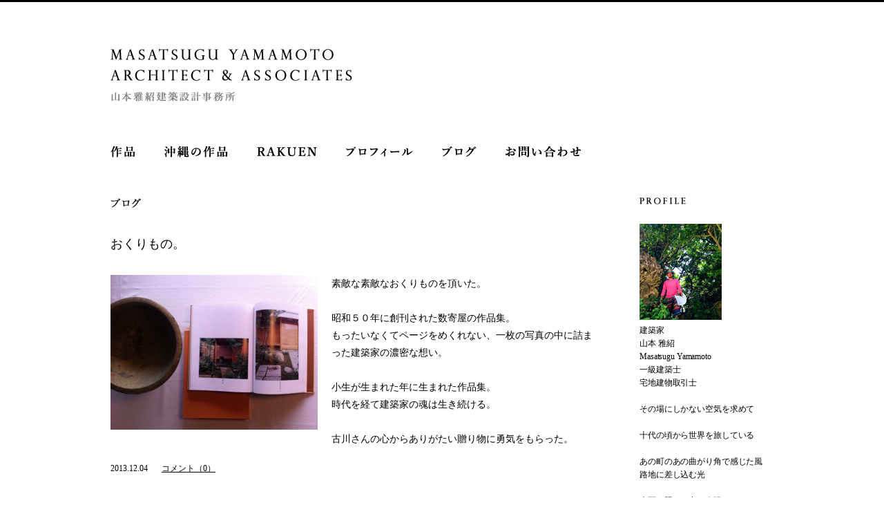

--- FILE ---
content_type: text/html; charset=UTF-8
request_url: https://masatsuguyamamoto.com/blog/1997.html
body_size: 41245
content:
<!DOCTYPE HTML>
<html lang="ja">
<head>
<meta charset="UTF-8">
<title>山本雅紹建築設計事務所  |  おくりもの。</title>
<meta name="author" content="masatsugu yamamoto" />
<meta name="Copyright" content="Copyright&copy; Masatsugu Yamamoto." />
<meta name="keywords" content="大阪,沖縄,関西,建築設計事務所,建築家,住宅設計,店舗設計,デザイナーズ,リノベーション,建築家と建てる家" />
<meta name="description" content="建築家・山本雅紹が主宰する建築設計事務所です。関西・沖縄エリア（大阪、沖縄、兵庫、奈良、京都、滋賀、和歌山、三重）、全国で住宅・店舗・リフォーム・集合住宅・医院・事務所・家具の建築設計監理を行なっています。デザインにこだわった家づくり、建築家との家づくりをお考えの方は、ぜひ当事務所にご相談ください。" />
<meta property="og:title" content="MASATSUGU YAMAMOTO ARCHITECT & ASSOCIATES | 山本雅紹建築設計事務所｜建築家｜関西・沖縄エリア（大阪、沖縄、兵庫、奈良、京都、滋賀、和歌山、三重）・全国｜住宅・店舗・リフォーム・集合住宅・医院" /> 
<meta property="og:type" content="website" /> 
<meta property="og:url" content="http://masatsuguyamamoto.com" /> 
<meta property="og:image" content="http://masatsuguyamamoto.com/images/og_image.jpg" /> 
<meta property="og:site_name" content="MASATSUGU YAMAMOTO ARCHITECT & ASSOCIATES | 山本雅紹建築設計事務所" /> 
<meta property="og:description" content="建築家・山本雅紹が主宰する建築設計事務所です。関西・沖縄エリア（大阪、沖縄、兵庫、奈良、京都、滋賀、和歌山、三重）、全国で住宅・店舗・リフォーム・集合住宅・医院・事務所・家具の建築設計監理を行なっています。デザインにこだわった家づくり、建築家との家づくりをお考えの方は、ぜひ当事務所にご相談ください。" /> 
<link rel="pingback" href="https://masatsuguyamamoto.com/wp/xmlrpc.php" />
<!--[if lt IE 9]><script type="text/javascript" src="/js/libs/html5.js"></script><![endif]-->
<link rel="stylesheet" href="/css/html5reset-1.6.1.css"/>
<link rel="stylesheet" href="/css/style.css"/>
<script type="text/javascript" src="/js/libs/jquery-1.8.3.min.js"></script>
<script type="text/javascript" src="/js/libs/jquery.easing.1.3.js"></script>
<script type="text/javascript" src="/js/libs/jquery.page-scroller.js"></script>
<script type="text/javascript" src="/js/libs/jquery.mousewheel.js"></script>
<script type="text/javascript" src="/js/libs/underscore-min.js"></script>
<script type="text/javascript" src="/js/libs/backbone-min.js"></script>
<script type="text/javascript" src="/js/ut.js"></script>
<script type="text/javascript" src="/js/ui.js"></script>
<script type="text/javascript" src="/js/blog.js"></script>
<meta name='robots' content='max-image-preview:large' />
<link rel="alternate" type="application/rss+xml" title="山本雅紹建築設計事務所 &raquo; フィード" href="https://masatsuguyamamoto.com/feed" />
<link rel="alternate" type="application/rss+xml" title="山本雅紹建築設計事務所 &raquo; コメントフィード" href="https://masatsuguyamamoto.com/comments/feed" />
<link rel="alternate" type="application/rss+xml" title="山本雅紹建築設計事務所 &raquo; おくりもの。 のコメントのフィード" href="https://masatsuguyamamoto.com/blog/1997.html/feed" />
<script type="text/javascript">
window._wpemojiSettings = {"baseUrl":"https:\/\/s.w.org\/images\/core\/emoji\/14.0.0\/72x72\/","ext":".png","svgUrl":"https:\/\/s.w.org\/images\/core\/emoji\/14.0.0\/svg\/","svgExt":".svg","source":{"concatemoji":"https:\/\/masatsuguyamamoto.com\/wp\/wp-includes\/js\/wp-emoji-release.min.js?ver=6.3.7"}};
/*! This file is auto-generated */
!function(i,n){var o,s,e;function c(e){try{var t={supportTests:e,timestamp:(new Date).valueOf()};sessionStorage.setItem(o,JSON.stringify(t))}catch(e){}}function p(e,t,n){e.clearRect(0,0,e.canvas.width,e.canvas.height),e.fillText(t,0,0);var t=new Uint32Array(e.getImageData(0,0,e.canvas.width,e.canvas.height).data),r=(e.clearRect(0,0,e.canvas.width,e.canvas.height),e.fillText(n,0,0),new Uint32Array(e.getImageData(0,0,e.canvas.width,e.canvas.height).data));return t.every(function(e,t){return e===r[t]})}function u(e,t,n){switch(t){case"flag":return n(e,"\ud83c\udff3\ufe0f\u200d\u26a7\ufe0f","\ud83c\udff3\ufe0f\u200b\u26a7\ufe0f")?!1:!n(e,"\ud83c\uddfa\ud83c\uddf3","\ud83c\uddfa\u200b\ud83c\uddf3")&&!n(e,"\ud83c\udff4\udb40\udc67\udb40\udc62\udb40\udc65\udb40\udc6e\udb40\udc67\udb40\udc7f","\ud83c\udff4\u200b\udb40\udc67\u200b\udb40\udc62\u200b\udb40\udc65\u200b\udb40\udc6e\u200b\udb40\udc67\u200b\udb40\udc7f");case"emoji":return!n(e,"\ud83e\udef1\ud83c\udffb\u200d\ud83e\udef2\ud83c\udfff","\ud83e\udef1\ud83c\udffb\u200b\ud83e\udef2\ud83c\udfff")}return!1}function f(e,t,n){var r="undefined"!=typeof WorkerGlobalScope&&self instanceof WorkerGlobalScope?new OffscreenCanvas(300,150):i.createElement("canvas"),a=r.getContext("2d",{willReadFrequently:!0}),o=(a.textBaseline="top",a.font="600 32px Arial",{});return e.forEach(function(e){o[e]=t(a,e,n)}),o}function t(e){var t=i.createElement("script");t.src=e,t.defer=!0,i.head.appendChild(t)}"undefined"!=typeof Promise&&(o="wpEmojiSettingsSupports",s=["flag","emoji"],n.supports={everything:!0,everythingExceptFlag:!0},e=new Promise(function(e){i.addEventListener("DOMContentLoaded",e,{once:!0})}),new Promise(function(t){var n=function(){try{var e=JSON.parse(sessionStorage.getItem(o));if("object"==typeof e&&"number"==typeof e.timestamp&&(new Date).valueOf()<e.timestamp+604800&&"object"==typeof e.supportTests)return e.supportTests}catch(e){}return null}();if(!n){if("undefined"!=typeof Worker&&"undefined"!=typeof OffscreenCanvas&&"undefined"!=typeof URL&&URL.createObjectURL&&"undefined"!=typeof Blob)try{var e="postMessage("+f.toString()+"("+[JSON.stringify(s),u.toString(),p.toString()].join(",")+"));",r=new Blob([e],{type:"text/javascript"}),a=new Worker(URL.createObjectURL(r),{name:"wpTestEmojiSupports"});return void(a.onmessage=function(e){c(n=e.data),a.terminate(),t(n)})}catch(e){}c(n=f(s,u,p))}t(n)}).then(function(e){for(var t in e)n.supports[t]=e[t],n.supports.everything=n.supports.everything&&n.supports[t],"flag"!==t&&(n.supports.everythingExceptFlag=n.supports.everythingExceptFlag&&n.supports[t]);n.supports.everythingExceptFlag=n.supports.everythingExceptFlag&&!n.supports.flag,n.DOMReady=!1,n.readyCallback=function(){n.DOMReady=!0}}).then(function(){return e}).then(function(){var e;n.supports.everything||(n.readyCallback(),(e=n.source||{}).concatemoji?t(e.concatemoji):e.wpemoji&&e.twemoji&&(t(e.twemoji),t(e.wpemoji)))}))}((window,document),window._wpemojiSettings);
</script>
<style type="text/css">
img.wp-smiley,
img.emoji {
	display: inline !important;
	border: none !important;
	box-shadow: none !important;
	height: 1em !important;
	width: 1em !important;
	margin: 0 0.07em !important;
	vertical-align: -0.1em !important;
	background: none !important;
	padding: 0 !important;
}
</style>
	<link rel='stylesheet' id='wp-block-library-css' href='https://masatsuguyamamoto.com/wp/wp-includes/css/dist/block-library/style.min.css?ver=6.3.7' type='text/css' media='all' />
<style id='classic-theme-styles-inline-css' type='text/css'>
/*! This file is auto-generated */
.wp-block-button__link{color:#fff;background-color:#32373c;border-radius:9999px;box-shadow:none;text-decoration:none;padding:calc(.667em + 2px) calc(1.333em + 2px);font-size:1.125em}.wp-block-file__button{background:#32373c;color:#fff;text-decoration:none}
</style>
<style id='global-styles-inline-css' type='text/css'>
body{--wp--preset--color--black: #000000;--wp--preset--color--cyan-bluish-gray: #abb8c3;--wp--preset--color--white: #ffffff;--wp--preset--color--pale-pink: #f78da7;--wp--preset--color--vivid-red: #cf2e2e;--wp--preset--color--luminous-vivid-orange: #ff6900;--wp--preset--color--luminous-vivid-amber: #fcb900;--wp--preset--color--light-green-cyan: #7bdcb5;--wp--preset--color--vivid-green-cyan: #00d084;--wp--preset--color--pale-cyan-blue: #8ed1fc;--wp--preset--color--vivid-cyan-blue: #0693e3;--wp--preset--color--vivid-purple: #9b51e0;--wp--preset--gradient--vivid-cyan-blue-to-vivid-purple: linear-gradient(135deg,rgba(6,147,227,1) 0%,rgb(155,81,224) 100%);--wp--preset--gradient--light-green-cyan-to-vivid-green-cyan: linear-gradient(135deg,rgb(122,220,180) 0%,rgb(0,208,130) 100%);--wp--preset--gradient--luminous-vivid-amber-to-luminous-vivid-orange: linear-gradient(135deg,rgba(252,185,0,1) 0%,rgba(255,105,0,1) 100%);--wp--preset--gradient--luminous-vivid-orange-to-vivid-red: linear-gradient(135deg,rgba(255,105,0,1) 0%,rgb(207,46,46) 100%);--wp--preset--gradient--very-light-gray-to-cyan-bluish-gray: linear-gradient(135deg,rgb(238,238,238) 0%,rgb(169,184,195) 100%);--wp--preset--gradient--cool-to-warm-spectrum: linear-gradient(135deg,rgb(74,234,220) 0%,rgb(151,120,209) 20%,rgb(207,42,186) 40%,rgb(238,44,130) 60%,rgb(251,105,98) 80%,rgb(254,248,76) 100%);--wp--preset--gradient--blush-light-purple: linear-gradient(135deg,rgb(255,206,236) 0%,rgb(152,150,240) 100%);--wp--preset--gradient--blush-bordeaux: linear-gradient(135deg,rgb(254,205,165) 0%,rgb(254,45,45) 50%,rgb(107,0,62) 100%);--wp--preset--gradient--luminous-dusk: linear-gradient(135deg,rgb(255,203,112) 0%,rgb(199,81,192) 50%,rgb(65,88,208) 100%);--wp--preset--gradient--pale-ocean: linear-gradient(135deg,rgb(255,245,203) 0%,rgb(182,227,212) 50%,rgb(51,167,181) 100%);--wp--preset--gradient--electric-grass: linear-gradient(135deg,rgb(202,248,128) 0%,rgb(113,206,126) 100%);--wp--preset--gradient--midnight: linear-gradient(135deg,rgb(2,3,129) 0%,rgb(40,116,252) 100%);--wp--preset--font-size--small: 13px;--wp--preset--font-size--medium: 20px;--wp--preset--font-size--large: 36px;--wp--preset--font-size--x-large: 42px;--wp--preset--spacing--20: 0.44rem;--wp--preset--spacing--30: 0.67rem;--wp--preset--spacing--40: 1rem;--wp--preset--spacing--50: 1.5rem;--wp--preset--spacing--60: 2.25rem;--wp--preset--spacing--70: 3.38rem;--wp--preset--spacing--80: 5.06rem;--wp--preset--shadow--natural: 6px 6px 9px rgba(0, 0, 0, 0.2);--wp--preset--shadow--deep: 12px 12px 50px rgba(0, 0, 0, 0.4);--wp--preset--shadow--sharp: 6px 6px 0px rgba(0, 0, 0, 0.2);--wp--preset--shadow--outlined: 6px 6px 0px -3px rgba(255, 255, 255, 1), 6px 6px rgba(0, 0, 0, 1);--wp--preset--shadow--crisp: 6px 6px 0px rgba(0, 0, 0, 1);}:where(.is-layout-flex){gap: 0.5em;}:where(.is-layout-grid){gap: 0.5em;}body .is-layout-flow > .alignleft{float: left;margin-inline-start: 0;margin-inline-end: 2em;}body .is-layout-flow > .alignright{float: right;margin-inline-start: 2em;margin-inline-end: 0;}body .is-layout-flow > .aligncenter{margin-left: auto !important;margin-right: auto !important;}body .is-layout-constrained > .alignleft{float: left;margin-inline-start: 0;margin-inline-end: 2em;}body .is-layout-constrained > .alignright{float: right;margin-inline-start: 2em;margin-inline-end: 0;}body .is-layout-constrained > .aligncenter{margin-left: auto !important;margin-right: auto !important;}body .is-layout-constrained > :where(:not(.alignleft):not(.alignright):not(.alignfull)){max-width: var(--wp--style--global--content-size);margin-left: auto !important;margin-right: auto !important;}body .is-layout-constrained > .alignwide{max-width: var(--wp--style--global--wide-size);}body .is-layout-flex{display: flex;}body .is-layout-flex{flex-wrap: wrap;align-items: center;}body .is-layout-flex > *{margin: 0;}body .is-layout-grid{display: grid;}body .is-layout-grid > *{margin: 0;}:where(.wp-block-columns.is-layout-flex){gap: 2em;}:where(.wp-block-columns.is-layout-grid){gap: 2em;}:where(.wp-block-post-template.is-layout-flex){gap: 1.25em;}:where(.wp-block-post-template.is-layout-grid){gap: 1.25em;}.has-black-color{color: var(--wp--preset--color--black) !important;}.has-cyan-bluish-gray-color{color: var(--wp--preset--color--cyan-bluish-gray) !important;}.has-white-color{color: var(--wp--preset--color--white) !important;}.has-pale-pink-color{color: var(--wp--preset--color--pale-pink) !important;}.has-vivid-red-color{color: var(--wp--preset--color--vivid-red) !important;}.has-luminous-vivid-orange-color{color: var(--wp--preset--color--luminous-vivid-orange) !important;}.has-luminous-vivid-amber-color{color: var(--wp--preset--color--luminous-vivid-amber) !important;}.has-light-green-cyan-color{color: var(--wp--preset--color--light-green-cyan) !important;}.has-vivid-green-cyan-color{color: var(--wp--preset--color--vivid-green-cyan) !important;}.has-pale-cyan-blue-color{color: var(--wp--preset--color--pale-cyan-blue) !important;}.has-vivid-cyan-blue-color{color: var(--wp--preset--color--vivid-cyan-blue) !important;}.has-vivid-purple-color{color: var(--wp--preset--color--vivid-purple) !important;}.has-black-background-color{background-color: var(--wp--preset--color--black) !important;}.has-cyan-bluish-gray-background-color{background-color: var(--wp--preset--color--cyan-bluish-gray) !important;}.has-white-background-color{background-color: var(--wp--preset--color--white) !important;}.has-pale-pink-background-color{background-color: var(--wp--preset--color--pale-pink) !important;}.has-vivid-red-background-color{background-color: var(--wp--preset--color--vivid-red) !important;}.has-luminous-vivid-orange-background-color{background-color: var(--wp--preset--color--luminous-vivid-orange) !important;}.has-luminous-vivid-amber-background-color{background-color: var(--wp--preset--color--luminous-vivid-amber) !important;}.has-light-green-cyan-background-color{background-color: var(--wp--preset--color--light-green-cyan) !important;}.has-vivid-green-cyan-background-color{background-color: var(--wp--preset--color--vivid-green-cyan) !important;}.has-pale-cyan-blue-background-color{background-color: var(--wp--preset--color--pale-cyan-blue) !important;}.has-vivid-cyan-blue-background-color{background-color: var(--wp--preset--color--vivid-cyan-blue) !important;}.has-vivid-purple-background-color{background-color: var(--wp--preset--color--vivid-purple) !important;}.has-black-border-color{border-color: var(--wp--preset--color--black) !important;}.has-cyan-bluish-gray-border-color{border-color: var(--wp--preset--color--cyan-bluish-gray) !important;}.has-white-border-color{border-color: var(--wp--preset--color--white) !important;}.has-pale-pink-border-color{border-color: var(--wp--preset--color--pale-pink) !important;}.has-vivid-red-border-color{border-color: var(--wp--preset--color--vivid-red) !important;}.has-luminous-vivid-orange-border-color{border-color: var(--wp--preset--color--luminous-vivid-orange) !important;}.has-luminous-vivid-amber-border-color{border-color: var(--wp--preset--color--luminous-vivid-amber) !important;}.has-light-green-cyan-border-color{border-color: var(--wp--preset--color--light-green-cyan) !important;}.has-vivid-green-cyan-border-color{border-color: var(--wp--preset--color--vivid-green-cyan) !important;}.has-pale-cyan-blue-border-color{border-color: var(--wp--preset--color--pale-cyan-blue) !important;}.has-vivid-cyan-blue-border-color{border-color: var(--wp--preset--color--vivid-cyan-blue) !important;}.has-vivid-purple-border-color{border-color: var(--wp--preset--color--vivid-purple) !important;}.has-vivid-cyan-blue-to-vivid-purple-gradient-background{background: var(--wp--preset--gradient--vivid-cyan-blue-to-vivid-purple) !important;}.has-light-green-cyan-to-vivid-green-cyan-gradient-background{background: var(--wp--preset--gradient--light-green-cyan-to-vivid-green-cyan) !important;}.has-luminous-vivid-amber-to-luminous-vivid-orange-gradient-background{background: var(--wp--preset--gradient--luminous-vivid-amber-to-luminous-vivid-orange) !important;}.has-luminous-vivid-orange-to-vivid-red-gradient-background{background: var(--wp--preset--gradient--luminous-vivid-orange-to-vivid-red) !important;}.has-very-light-gray-to-cyan-bluish-gray-gradient-background{background: var(--wp--preset--gradient--very-light-gray-to-cyan-bluish-gray) !important;}.has-cool-to-warm-spectrum-gradient-background{background: var(--wp--preset--gradient--cool-to-warm-spectrum) !important;}.has-blush-light-purple-gradient-background{background: var(--wp--preset--gradient--blush-light-purple) !important;}.has-blush-bordeaux-gradient-background{background: var(--wp--preset--gradient--blush-bordeaux) !important;}.has-luminous-dusk-gradient-background{background: var(--wp--preset--gradient--luminous-dusk) !important;}.has-pale-ocean-gradient-background{background: var(--wp--preset--gradient--pale-ocean) !important;}.has-electric-grass-gradient-background{background: var(--wp--preset--gradient--electric-grass) !important;}.has-midnight-gradient-background{background: var(--wp--preset--gradient--midnight) !important;}.has-small-font-size{font-size: var(--wp--preset--font-size--small) !important;}.has-medium-font-size{font-size: var(--wp--preset--font-size--medium) !important;}.has-large-font-size{font-size: var(--wp--preset--font-size--large) !important;}.has-x-large-font-size{font-size: var(--wp--preset--font-size--x-large) !important;}
.wp-block-navigation a:where(:not(.wp-element-button)){color: inherit;}
:where(.wp-block-post-template.is-layout-flex){gap: 1.25em;}:where(.wp-block-post-template.is-layout-grid){gap: 1.25em;}
:where(.wp-block-columns.is-layout-flex){gap: 2em;}:where(.wp-block-columns.is-layout-grid){gap: 2em;}
.wp-block-pullquote{font-size: 1.5em;line-height: 1.6;}
</style>
<link rel="https://api.w.org/" href="https://masatsuguyamamoto.com/wp-json/" /><link rel="alternate" type="application/json" href="https://masatsuguyamamoto.com/wp-json/wp/v2/blog/1997" /><link rel="EditURI" type="application/rsd+xml" title="RSD" href="https://masatsuguyamamoto.com/wp/xmlrpc.php?rsd" />
<meta name="generator" content="WordPress 6.3.7" />
<link rel="canonical" href="https://masatsuguyamamoto.com/blog/1997.html" />
<link rel='shortlink' href='https://masatsuguyamamoto.com/?p=1997' />
<link rel="alternate" type="application/json+oembed" href="https://masatsuguyamamoto.com/wp-json/oembed/1.0/embed?url=https%3A%2F%2Fmasatsuguyamamoto.com%2Fblog%2F1997.html" />
<link rel="alternate" type="text/xml+oembed" href="https://masatsuguyamamoto.com/wp-json/oembed/1.0/embed?url=https%3A%2F%2Fmasatsuguyamamoto.com%2Fblog%2F1997.html&#038;format=xml" />
<style type="text/css">.recentcomments a{display:inline !important;padding:0 !important;margin:0 !important;}</style></head>
<body class="blog-template-default single single-blog postid-1997 tmp1 blog">
<script type="text/javascript">addOnScriptClass()</script>
<a id="pagetop"></a>
<div id="container">
	<div id="content">
		<div id="header"><div class="wrap">
			<a class="home" href="/"><h1>Masatsugu Yamamoto Architect & Associates 山本雅紹建築設計事務所</h1></a>
			<ul class="navi">
				<li><a id="navi2" href="/works/index.html">作品</a></li>
				<li><a id="navi3" href="/okinawa/index.html">沖縄の作品</a></li>
				<li><a id="navi13" href="http://rakuen8.com" target="_blank">RAKUEN</a></li>
				<li><a id="navi4" href="/profile/index.html">プロフィール</a></li>
				<li><a id="navi5" href="/blog">ブログ</a></li>
				<li><a id="navi7" href="/contact/index.html">お問い合わせ</a></li>
			</ul>
		</div></div>
		<div class="main">
			<div id="main">
				<h2>ブログ</h2>
								<div class="entry">
					<h3 class="title"><a href="https://masatsuguyamamoto.com/blog/1997.html" rel="bookmark">おくりもの。</a></h3>
					<div class="body">
						<p><a href="https://masatsuguyamamoto.com/wp/wp-content/uploads/2013/12/真.jpg"><img decoding="async" fetchpriority="high" src="https://masatsuguyamamoto.com/wp/wp-content/uploads/2013/12/真-300x224.jpg" alt="真" width="300" height="224" class="alignleft size-medium wp-image-1998" srcset="https://masatsuguyamamoto.com/wp/wp-content/uploads/2013/12/真-300x224.jpg 300w, https://masatsuguyamamoto.com/wp/wp-content/uploads/2013/12/真-1024x764.jpg 1024w, https://masatsuguyamamoto.com/wp/wp-content/uploads/2013/12/真.jpg 1296w" sizes="(max-width: 300px) 100vw, 300px" /></a>素敵な素敵なおくりものを頂いた。<br />
&nbsp;<br />
昭和５０年に創刊された数寄屋の作品集。<br />
もったいなくてページをめくれない、一枚の写真の中に詰まった建築家の濃密な想い。<br />
&nbsp;<br />
小生が生まれた年に生まれた作品集。<br />
時代を経て建築家の魂は生き続ける。<br />
&nbsp;<br />
古川さんの心からありがたい贈り物に勇気をもらった。</p>
					</div>
					<ul class="meta">
						<li class="date">2013.12.04</li>
						<!--<li class="post">posted by : </li>-->
												<li class="cm"><a href="#respond">コメント（0）</a></li>					</ul>
					<div>
<style>
.blog .main #main .entry #commnunication{ margin:100px 0; }
.blog .main #main .entry #commnunication a{ text-decoration:underline; }
.blog .main #main .entry #commnunication .meta{ margin:0; }
.blog .main #main .entry #commnunication h3{ font-size:14px; margin-bottom:28px; }
.blog .main #main .entry #commentsarea ul{ line-height:1.8; }
.blog .main #main .entry #commentsarea ul li{ margin-bottom:20px; }
.blog .main #main .entry #commentsextra{ line-height:1.8; }
.blog .main #main .entry #edit table{ width:610px; border-spacing:0; border-collapse:collapse; margin:10px 0 0 0; }
.blog .main #main .entry #edit table tr{ border-top:solid 1px #c3c3c3; border-bottom:solid 1px #c3c3c3; }
.blog .main #main .entry #edit table th{ padding:16px 0; vertical-align:middle; text-align:left; font-weight:normal; line-height:1.8; }
.blog .main #main .entry #edit table tr.state{ font-size:10px; border-top:0; }
.blog .main #main .entry #edit table th .fix{ display:block; width:169px; }
.blog .main #main .entry #edit table td{ width:100%; padding:16px 0; vertical-align:middle; }
.blog .main #main .entry #edit .star{ color:#fb0016; }
.blog .main #main .entry #edit table .message th, .blog .main #main .entry #edit table .message td{ vertical-align:top; }
.blog .main #main .entry #edit input[type=text]{ width:287px; height:23px; border:solid 1px #ccccca; }
.blog .main #main .entry #edit textarea{ width:100%; height:243px; border:solid 1px #ccccca; }
.blog .main #main .entry #edit input[type=submit]{
	font-family:"ヒラギノ明朝 Pro W3", "Hiragino Mincho Pro", "ＭＳ Ｐ明朝", "MS PMincho", serif;
	display:block; width:122px; height:47px; padding:0; margin:24px 0 0 169px; border:0; font-size:12px; background-image:url(/contact/images/submit.png); background-color:transparent; background-repeat:no-repeat; }
.blog .main #main .entry #edit input[type=submit]:hover{ color:#808080; }
</style>


<div id="commnunication">
<div class="line"></div>
<div id="commentsarea">
		<div id="commentlist">
	<a id="respond" name="respond"></a>
	<h3>コメント</h3>
		</div>
	<div class="line"></div>
</div>


<!--<div id="commentsextra">
	<div></div>
	</div>
<div class="line"></div>
-->


<div id="edit">
			<h3 id="postcomment">コメントする</h3>
					<form action="https://masatsuguyamamoto.com/wp/wp-comments-post.php" method="post" id="commentform">
			<table cellspacing="0">
							<tr>
					<th>お名前 <span class="star">*</span></th>
					<td><input type="text" name="author" id="author" value="" tabindex="1" /></td>
				</tr>
				<tr>
					<th>メールアドレス(非公開) <span class="star">*</span></th>
					<td><input type="text" name="email" id="email" value="" tabindex="2" /></td>
				</tr>
				<!--<tr>
					<th>ウェブサイト</th>
					<td><input type="text" name="url" id="url" value="" tabindex="3" /></td>
				</tr>-->
							<tr class="message">
					<th><span class="fix">コメント <span class="star">*</span></span></th>
					<td><textarea name="comment" id="comment" tabindex="4"></textarea></td>
				</tr>
			</table>
				<input name="submit" type="submit" id="submit" tabindex="5" value="コメントを送信" />
				<input type="hidden" name="comment_post_ID" value="1997" />
				<p style="display: none;"><input type="hidden" id="akismet_comment_nonce" name="akismet_comment_nonce" value="e25c983bd4" /></p><p style="display: none !important;"><label>&#916;<textarea name="ak_hp_textarea" cols="45" rows="8" maxlength="100"></textarea></label><input type="hidden" id="ak_js_1" name="ak_js" value="16"/><script>document.getElementById( "ak_js_1" ).setAttribute( "value", ( new Date() ).getTime() );</script></p>			</form>
			</div>
</div></div>
					<div class="line"></div>
				</div>
												<ul class="control">
					<li class="prev">
					<a href="https://masatsuguyamamoto.com/blog/2010.html" rel="next">PREV PAGE</a>					</li>
					<li class="next">
					<a href="https://masatsuguyamamoto.com/blog/1975.html" rel="prev">NEXT PAGE</a>					</li>
				</ul>
							</div>
			<div id="side">
				<div class="profile">
					<h4>PROFILE</h4>
					<p><img decoding="async" loading="lazy" class="alignnone size-full wp-image-2719" src="https://masatsuguyamamoto.com/wp/wp-content/uploads/2013/02/photo1.jpg" alt="山本 雅紹" width="119" height="139" /></p>
<p>建築家<br />
山本 雅紹<br />
Masatsugu Yamamoto</p>
<p>一級建築士</p>
<p>宅地建物取引士</p>
<p>&nbsp;</p>
<p>その場にしかない空気を求めて</p>
<p>&nbsp;</p>
<p>十代の頃から世界を旅している</p>
<p>&nbsp;</p>
<p>あの町のあの曲がり角で感じた風</p>
<p>路地に差し込む光</p>
<p>&nbsp;</p>
<p>水面を照らし出す夕陽</p>
<p>樹々の隙間から漏れる光と影</p>
<p>&nbsp;</p>
<p>人が彩る熱帯</p>
<p>人が集う静寂</p>
<p>&nbsp;</p>
<p>旅は空気を教えてくれる</p>
<p>目に見えない空気をつくりだす</p>
<p>&nbsp;</p>
<p>建築は空気。</p>
<p>&nbsp;</p>
<p style="text-align: right;">山本雅紹</p>
<p>&nbsp;</p>
<p>＜趣味＞</p>
<p>旅</p>
<p>世界中の町の空気を肌で感じる旅を１０代の頃から続けています。旅を通してその場で感じたことは、建築をつくる上で大きな原動力となっています。</p>
<p>&nbsp;</p>
<p>＜旅した国＞</p>
<p>フランス/イタリア/スペイン/ドイツ/スイス/トルコ/オーストリア/エジプト/アメリカ/フィンランド/カナダ/インド/カンボジア/中国/タイ/インドネシア/メキシコ/ポルトガル<br />
<a href="/blog-category/tour-sketch">旅のスケッチ</a></p>
<p>&nbsp;</p>
<p>＜好きなこと＞</p>
<p>ビールを飲むこと</p>
				</div>
				<!--<div class="line"></div>
				<div class="category">
					<h4>CATEGORY</h4>
					<ul>-->
										<!--</ul>
				</div>-->
				<div class="line"></div>
				<div class="backnumber">
					<h4>BACK NUMBER</h4>
					<form>
						<select id="archives">
							<option value="Select Month">Select Month</option>
								<option value='https://masatsuguyamamoto.com/blog/date/2025/09'> 2025年9月 </option>
	<option value='https://masatsuguyamamoto.com/blog/date/2025/08'> 2025年8月 </option>
	<option value='https://masatsuguyamamoto.com/blog/date/2025/07'> 2025年7月 </option>
	<option value='https://masatsuguyamamoto.com/blog/date/2024/06'> 2024年6月 </option>
	<option value='https://masatsuguyamamoto.com/blog/date/2024/05'> 2024年5月 </option>
	<option value='https://masatsuguyamamoto.com/blog/date/2024/04'> 2024年4月 </option>
	<option value='https://masatsuguyamamoto.com/blog/date/2023/09'> 2023年9月 </option>
	<option value='https://masatsuguyamamoto.com/blog/date/2022/12'> 2022年12月 </option>
	<option value='https://masatsuguyamamoto.com/blog/date/2022/11'> 2022年11月 </option>
	<option value='https://masatsuguyamamoto.com/blog/date/2022/09'> 2022年9月 </option>
	<option value='https://masatsuguyamamoto.com/blog/date/2022/08'> 2022年8月 </option>
	<option value='https://masatsuguyamamoto.com/blog/date/2022/06'> 2022年6月 </option>
	<option value='https://masatsuguyamamoto.com/blog/date/2022/05'> 2022年5月 </option>
	<option value='https://masatsuguyamamoto.com/blog/date/2022/04'> 2022年4月 </option>
	<option value='https://masatsuguyamamoto.com/blog/date/2022/03'> 2022年3月 </option>
	<option value='https://masatsuguyamamoto.com/blog/date/2022/02'> 2022年2月 </option>
	<option value='https://masatsuguyamamoto.com/blog/date/2022/01'> 2022年1月 </option>
	<option value='https://masatsuguyamamoto.com/blog/date/2021/04'> 2021年4月 </option>
	<option value='https://masatsuguyamamoto.com/blog/date/2021/03'> 2021年3月 </option>
	<option value='https://masatsuguyamamoto.com/blog/date/2021/02'> 2021年2月 </option>
	<option value='https://masatsuguyamamoto.com/blog/date/2021/01'> 2021年1月 </option>
	<option value='https://masatsuguyamamoto.com/blog/date/2020/10'> 2020年10月 </option>
	<option value='https://masatsuguyamamoto.com/blog/date/2020/06'> 2020年6月 </option>
	<option value='https://masatsuguyamamoto.com/blog/date/2019/11'> 2019年11月 </option>
	<option value='https://masatsuguyamamoto.com/blog/date/2019/10'> 2019年10月 </option>
	<option value='https://masatsuguyamamoto.com/blog/date/2019/08'> 2019年8月 </option>
	<option value='https://masatsuguyamamoto.com/blog/date/2019/07'> 2019年7月 </option>
	<option value='https://masatsuguyamamoto.com/blog/date/2019/06'> 2019年6月 </option>
	<option value='https://masatsuguyamamoto.com/blog/date/2019/05'> 2019年5月 </option>
	<option value='https://masatsuguyamamoto.com/blog/date/2019/04'> 2019年4月 </option>
	<option value='https://masatsuguyamamoto.com/blog/date/2019/03'> 2019年3月 </option>
	<option value='https://masatsuguyamamoto.com/blog/date/2019/02'> 2019年2月 </option>
	<option value='https://masatsuguyamamoto.com/blog/date/2019/01'> 2019年1月 </option>
	<option value='https://masatsuguyamamoto.com/blog/date/2018/12'> 2018年12月 </option>
	<option value='https://masatsuguyamamoto.com/blog/date/2018/11'> 2018年11月 </option>
	<option value='https://masatsuguyamamoto.com/blog/date/2018/10'> 2018年10月 </option>
	<option value='https://masatsuguyamamoto.com/blog/date/2018/09'> 2018年9月 </option>
	<option value='https://masatsuguyamamoto.com/blog/date/2018/08'> 2018年8月 </option>
	<option value='https://masatsuguyamamoto.com/blog/date/2018/07'> 2018年7月 </option>
	<option value='https://masatsuguyamamoto.com/blog/date/2018/06'> 2018年6月 </option>
	<option value='https://masatsuguyamamoto.com/blog/date/2018/05'> 2018年5月 </option>
	<option value='https://masatsuguyamamoto.com/blog/date/2018/04'> 2018年4月 </option>
	<option value='https://masatsuguyamamoto.com/blog/date/2018/03'> 2018年3月 </option>
	<option value='https://masatsuguyamamoto.com/blog/date/2018/02'> 2018年2月 </option>
	<option value='https://masatsuguyamamoto.com/blog/date/2018/01'> 2018年1月 </option>
	<option value='https://masatsuguyamamoto.com/blog/date/2017/12'> 2017年12月 </option>
	<option value='https://masatsuguyamamoto.com/blog/date/2017/11'> 2017年11月 </option>
	<option value='https://masatsuguyamamoto.com/blog/date/2017/09'> 2017年9月 </option>
	<option value='https://masatsuguyamamoto.com/blog/date/2017/08'> 2017年8月 </option>
	<option value='https://masatsuguyamamoto.com/blog/date/2017/05'> 2017年5月 </option>
	<option value='https://masatsuguyamamoto.com/blog/date/2017/04'> 2017年4月 </option>
	<option value='https://masatsuguyamamoto.com/blog/date/2017/02'> 2017年2月 </option>
	<option value='https://masatsuguyamamoto.com/blog/date/2017/01'> 2017年1月 </option>
	<option value='https://masatsuguyamamoto.com/blog/date/2016/09'> 2016年9月 </option>
	<option value='https://masatsuguyamamoto.com/blog/date/2016/07'> 2016年7月 </option>
	<option value='https://masatsuguyamamoto.com/blog/date/2016/06'> 2016年6月 </option>
	<option value='https://masatsuguyamamoto.com/blog/date/2016/05'> 2016年5月 </option>
	<option value='https://masatsuguyamamoto.com/blog/date/2016/04'> 2016年4月 </option>
	<option value='https://masatsuguyamamoto.com/blog/date/2016/03'> 2016年3月 </option>
	<option value='https://masatsuguyamamoto.com/blog/date/2016/02'> 2016年2月 </option>
	<option value='https://masatsuguyamamoto.com/blog/date/2016/01'> 2016年1月 </option>
	<option value='https://masatsuguyamamoto.com/blog/date/2015/12'> 2015年12月 </option>
	<option value='https://masatsuguyamamoto.com/blog/date/2015/11'> 2015年11月 </option>
	<option value='https://masatsuguyamamoto.com/blog/date/2015/09'> 2015年9月 </option>
	<option value='https://masatsuguyamamoto.com/blog/date/2015/07'> 2015年7月 </option>
	<option value='https://masatsuguyamamoto.com/blog/date/2015/06'> 2015年6月 </option>
	<option value='https://masatsuguyamamoto.com/blog/date/2015/05'> 2015年5月 </option>
	<option value='https://masatsuguyamamoto.com/blog/date/2015/04'> 2015年4月 </option>
	<option value='https://masatsuguyamamoto.com/blog/date/2015/03'> 2015年3月 </option>
	<option value='https://masatsuguyamamoto.com/blog/date/2015/02'> 2015年2月 </option>
	<option value='https://masatsuguyamamoto.com/blog/date/2015/01'> 2015年1月 </option>
	<option value='https://masatsuguyamamoto.com/blog/date/2014/12'> 2014年12月 </option>
	<option value='https://masatsuguyamamoto.com/blog/date/2014/11'> 2014年11月 </option>
	<option value='https://masatsuguyamamoto.com/blog/date/2014/10'> 2014年10月 </option>
	<option value='https://masatsuguyamamoto.com/blog/date/2014/09'> 2014年9月 </option>
	<option value='https://masatsuguyamamoto.com/blog/date/2014/07'> 2014年7月 </option>
	<option value='https://masatsuguyamamoto.com/blog/date/2014/06'> 2014年6月 </option>
	<option value='https://masatsuguyamamoto.com/blog/date/2014/05'> 2014年5月 </option>
	<option value='https://masatsuguyamamoto.com/blog/date/2014/04'> 2014年4月 </option>
	<option value='https://masatsuguyamamoto.com/blog/date/2014/03'> 2014年3月 </option>
	<option value='https://masatsuguyamamoto.com/blog/date/2014/02'> 2014年2月 </option>
	<option value='https://masatsuguyamamoto.com/blog/date/2014/01'> 2014年1月 </option>
	<option value='https://masatsuguyamamoto.com/blog/date/2013/12'> 2013年12月 </option>
	<option value='https://masatsuguyamamoto.com/blog/date/2013/11'> 2013年11月 </option>
	<option value='https://masatsuguyamamoto.com/blog/date/2013/10'> 2013年10月 </option>
	<option value='https://masatsuguyamamoto.com/blog/date/2013/08'> 2013年8月 </option>
	<option value='https://masatsuguyamamoto.com/blog/date/2013/07'> 2013年7月 </option>
	<option value='https://masatsuguyamamoto.com/blog/date/2013/06'> 2013年6月 </option>
	<option value='https://masatsuguyamamoto.com/blog/date/2013/05'> 2013年5月 </option>
	<option value='https://masatsuguyamamoto.com/blog/date/2013/04'> 2013年4月 </option>
	<option value='https://masatsuguyamamoto.com/blog/date/2013/03'> 2013年3月 </option>
	<option value='https://masatsuguyamamoto.com/blog/date/2013/02'> 2013年2月 </option>
	<option value='https://masatsuguyamamoto.com/blog/date/2013/01'> 2013年1月 </option>
	<option value='https://masatsuguyamamoto.com/blog/date/2012/12'> 2012年12月 </option>
	<option value='https://masatsuguyamamoto.com/blog/date/2012/11'> 2012年11月 </option>
	<option value='https://masatsuguyamamoto.com/blog/date/2012/10'> 2012年10月 </option>
	<option value='https://masatsuguyamamoto.com/blog/date/2012/09'> 2012年9月 </option>
	<option value='https://masatsuguyamamoto.com/blog/date/2012/08'> 2012年8月 </option>
	<option value='https://masatsuguyamamoto.com/blog/date/2012/07'> 2012年7月 </option>
	<option value='https://masatsuguyamamoto.com/blog/date/2012/06'> 2012年6月 </option>
	<option value='https://masatsuguyamamoto.com/blog/date/2012/05'> 2012年5月 </option>
	<option value='https://masatsuguyamamoto.com/blog/date/2012/04'> 2012年4月 </option>
	<option value='https://masatsuguyamamoto.com/blog/date/2012/03'> 2012年3月 </option>
	<option value='https://masatsuguyamamoto.com/blog/date/2012/02'> 2012年2月 </option>
	<option value='https://masatsuguyamamoto.com/blog/date/2012/01'> 2012年1月 </option>
	<option value='https://masatsuguyamamoto.com/blog/date/2011/12'> 2011年12月 </option>
	<option value='https://masatsuguyamamoto.com/blog/date/2011/11'> 2011年11月 </option>
	<option value='https://masatsuguyamamoto.com/blog/date/2011/10'> 2011年10月 </option>
	<option value='https://masatsuguyamamoto.com/blog/date/2011/09'> 2011年9月 </option>
	<option value='https://masatsuguyamamoto.com/blog/date/2011/05'> 2011年5月 </option>
	<option value='https://masatsuguyamamoto.com/blog/date/2011/03'> 2011年3月 </option>
	<option value='https://masatsuguyamamoto.com/blog/date/2011/02'> 2011年2月 </option>
	<option value='https://masatsuguyamamoto.com/blog/date/2010/12'> 2010年12月 </option>
	<option value='https://masatsuguyamamoto.com/blog/date/2010/11'> 2010年11月 </option>
	<option value='https://masatsuguyamamoto.com/blog/date/2010/05'> 2010年5月 </option>
	<option value='https://masatsuguyamamoto.com/blog/date/2009/12'> 2009年12月 </option>
	<option value='https://masatsuguyamamoto.com/blog/date/2009/09'> 2009年9月 </option>
	<option value='https://masatsuguyamamoto.com/blog/date/2009/08'> 2009年8月 </option>
	<option value='https://masatsuguyamamoto.com/blog/date/2009/07'> 2009年7月 </option>
	<option value='https://masatsuguyamamoto.com/blog/date/2009/05'> 2009年5月 </option>
	<option value='https://masatsuguyamamoto.com/blog/date/2009/03'> 2009年3月 </option>
	<option value='https://masatsuguyamamoto.com/blog/date/2009/02'> 2009年2月 </option>
	<option value='https://masatsuguyamamoto.com/blog/date/2008/10'> 2008年10月 </option>
	<option value='https://masatsuguyamamoto.com/blog/date/2008/06'> 2008年6月 </option>
	<option value='https://masatsuguyamamoto.com/blog/date/2008/05'> 2008年5月 </option>
	<option value='https://masatsuguyamamoto.com/blog/date/2008/04'> 2008年4月 </option>
	<option value='https://masatsuguyamamoto.com/blog/date/2008/03'> 2008年3月 </option>
	<option value='https://masatsuguyamamoto.com/blog/date/2008/02'> 2008年2月 </option>
	<option value='https://masatsuguyamamoto.com/blog/date/2007/09'> 2007年9月 </option>
	<option value='https://masatsuguyamamoto.com/blog/date/2005/11'> 2005年11月 </option>
	<option value='https://masatsuguyamamoto.com/blog/date/1996/07'> 1996年7月 </option>
	<option value='https://masatsuguyamamoto.com/blog/date/1994/09'> 1994年9月 </option>
						</select>
					</form>
				</div>
				<div class="line"></div>
				<div class="banner">
					<a href="https://www.facebook.com/pages/山本雅紹建築設計事務所/418798044814688" target="_blank"><img src="/images/blog/bn_fb.gif" width="193" height="70"/></a>
				</div>
				<!--<div class="line"></div>
				<a class="rss" href="">RSS</a>
				-->
		</div>
		</div>
	</div>
	<div id="footer"><div class="wrap">
		<div class="info">
			<h3><a href="/contact/index.html">お問い合わせ</a></h3>
			<h4 class="email">Eメール <a href="mailto:info@masatsuguyamamoto.com">info@masatsuguyamamoto.com</a></h4>
			<ul>
				<li>
					<a href="/access/index.html#okinawa" class="address_okinawa">
						沖縄事務所　050-1312-4498
						〒902-0066沖縄県那覇市大道99-302
						月〜金　10:00〜17:00
					</a>
					<a href="mailto:info@masatsuguyamamoto.com" class="address_email">info@masatsuguyamamoto.com</a>
				</li>
				<li>
					<a href="/access/index.html#osaka" class="address_osaka">
						大阪事務所　050-1312-4498
						〒558-0041大阪市住吉区南住吉1-20-23
						月〜金　10:00〜17:00
					</a>
					<a href="mailto:info@masatsuguyamamoto.com" class="address_email">info@masatsuguyamamoto.com</a>
				</li>
			</ul>
		</div>
		<ul class="navi">
			<li><a id="navi8" class="" href="/access/index.html">アクセスマップ</a></li>
			<li><a id="navi9" class="" href="/workflow/index.html">ワークフロー</a></li>
			<li><a id="navi11" class="" href="/recruit/index.html">採用情報</a></li>
			<li><a id="navi10" class="" href="/consultation/index.html">相談会のお知らせ</a></li>
			<li class="other">
				<a href="http://rakuen8.com" target="_blank" class="rakuen">RAKUEN 造園家具インテリア</a>
			</li>
		</ul>
		<div class="copyright">Copyright © Masatsugu Yamamoto All Rights Reserved.</div>
	</div></div>
</div>
<a id="totop" href="#pagetop">PAGETOP</a>
<!--26 queries. 0.320 seconds. -->
<script defer type='text/javascript' src='https://masatsuguyamamoto.com/wp/wp-content/plugins/akismet/_inc/akismet-frontend.js?ver=1695717193' id='akismet-frontend-js'></script>

<script type="text/javascript">
var _gaq = _gaq || [];
_gaq.push(['_setAccount', 'UA-5993756-1']);
_gaq.push(['_trackPageview']);
(function() {
  var ga = document.createElement('script'); ga.type = 'text/javascript'; ga.async = true;
  ga.src = ('https:' == document.location.protocol ? 'https://ssl' : 'http://www') + '.google-analytics.com/ga.js';
  var s = document.getElementsByTagName('script')[0]; s.parentNode.insertBefore(ga, s);
})();
</script>

</body>
</html>

--- FILE ---
content_type: text/css
request_url: https://masatsuguyamamoto.com/css/style.css
body_size: 55639
content:
@charset "UTF-8";
/* CSS Document */
/* Clearfix */
/* line 6, ../scss/style.scss */
.clearfix:after {
  content: " ";
  display: block;
  height: 0;
  clear: both;
  visibility: hidden; }

/* line 13, ../scss/style.scss */
.clearfix {
  display: inline-block;
  min-height: 1%; }

/* Hides from IE-mac \*/
/* line 18, ../scss/style.scss */
* html .clearfix {
  height: 1%; }

/* line 21, ../scss/style.scss */
.clearfix {
  display: block; }

/* End hide from IE-Mac */
/* line 27, ../scss/style.scss */
html, body {
  height: 100%; }

/* line 28, ../scss/style.scss */
body {
  font-size: 12px;
  font-family: "ヒラギノ明朝 Pro W3", "Hiragino Mincho Pro", "メイリオ", Meiryo, "ＭＳ Ｐゴシック", "MS PGothic", serif;
  color: #000;
  line-height: 1.1;
  -webkit-text-size-adjust: none;
  background-color: #FFF; }

/* line 29, ../scss/style.scss */
a {
  color: #000;
  text-decoration: none; }

/* line 30, ../scss/style.scss */
a:hover {
  -ms-filter: "progid:DXImageTransform.Microsoft.Alpha(Opacity=50)";
  filter: alpha(opacity=50);
  opacity: 0.5;
  text-decoration: none; }

/* line 31, ../scss/style.scss */
a.locate {
  -ms-filter: "progid:DXImageTransform.Microsoft.Alpha(Opacity=50)";
  filter: alpha(opacity=50);
  opacity: 0.5; }

/* line 32, ../scss/style.scss */
a.underline {
  text-decoration: underline; }

/* line 33, ../scss/style.scss */
a.white {
  color: #FFF; }
  /* line 34, ../scss/style.scss */
  a.white:hover, a.white:visited, a.white:active {
    color: #FFF; }

/* line 36, ../scss/style.scss */
a.black {
  color: #000; }
  /* line 37, ../scss/style.scss */
  a.black:hover, a.black:visited, a.black:active {
    color: #000; }

/* line 39, ../scss/style.scss */
ul {
  list-style: none; }

/* line 40, ../scss/style.scss */
h1, h2, h3, h4, h5, h6, strong {
  background-repeat: no-repeat;
  font-weight: normal; }

/* line 41, ../scss/style.scss */
.lazy {
  display: none; }

/* line 42, ../scss/style.scss */
.clear {
  clear: both; }

/* line 45, ../scss/style.scss */
#container {
  position: relative;
  width: 860px;
  height: auto !important;
  /*IE6*/
  height: 100%;
  /*IE6*/
  min-height: 100%;
  margin: 0 auto; }

/* line 46, ../scss/style.scss */
.top #container {
  width: 100%;
  margin: 0;
  z-index: 1; }

/* line 47, ../scss/style.scss */
.top.onscript #container {
  visibility: hidden; }

/* line 49, ../scss/style.scss */
#content {
  position: relative;
  padding-bottom: 362px; }

/* line 50, ../scss/style.scss */
.top #content {
  height: 240px;
  padding-bottom: 240px; }

/**/
/* line 56, ../scss/style.scss */
#header {
  padding: 70px 0 0 0; }
  /* line 57, ../scss/style.scss */
  #header h1 {
    width: 350px;
    height: 77px;
    margin: 0 0 56px 0;
    text-indent: -9999px;
    background-image: url(../images/yamamoto.png);
    background-repeat: no-repeat; }
  /* line 58, ../scss/style.scss */
  #header a.home {
    display: block;
    width: 350px;
    height: 77px;
    margin: 0 0 64px 0;
    overflow: hidden; }
  /* line 60, ../scss/style.scss */
  #header .navi {
    overflow: hidden; }
    /* line 61, ../scss/style.scss */
    #header .navi li {
      float: left;
      margin-right: 42px; }
      /* line 62, ../scss/style.scss */
      #header .navi li a {
        display: block;
        height: 17px;
        text-indent: -9999px;
        background-repeat: no-repeat; }
  /* line 66, ../scss/style.scss */
  #header #navi2 {
    width: 36px;
    background: url('../images/navi-s3fc3fe38fd.png');
    background-position: 0 -44px; }
  /* line 67, ../scss/style.scss */
  #header #navi3 {
    width: 92px;
    background: url('../images/navi-s3fc3fe38fd.png');
    background-position: 0 -88px; }
  /* line 68, ../scss/style.scss */
  #header #navi13 {
    width: 87px;
    background: url('../images/navi-s3fc3fe38fd.png');
    background-position: 0 0; }
  /* line 69, ../scss/style.scss */
  #header #navi4 {
    width: 97px;
    background: url('../images/navi-s3fc3fe38fd.png');
    background-position: 0 -132px; }
  /* line 70, ../scss/style.scss */
  #header #navi5 {
    width: 50px;
    background: url('../images/navi-s3fc3fe38fd.png');
    background-position: 0 -176px; }
  /* line 72, ../scss/style.scss */
  #header #navi7 {
    width: 110px;
    background: url('../images/navi-s3fc3fe38fd.png');
    background-position: 0 -220px; }

/* line 76, ../scss/style.scss */
#footer {
  position: absolute;
  width: 100%;
  min-width: 860px;
  bottom: 0;
  clear: both;
  overflow: hidden; }

/* line 77, ../scss/style.scss */
#footer .info {
  color: #9b9b9b;
  margin: 0 0 47px 0;
  overflow: hidden; }
  /* line 78, ../scss/style.scss */
  #footer .info h3 {
    width: 154px;
    height: 47px;
    margin-bottom: 47px;
    background-image: url(../images/footer_inquiry_bg.png);
    background-repeat: no-repeat; }
    /* line 79, ../scss/style.scss */
    #footer .info h3 a {
      display: block;
      width: 100%;
      height: 100%;
      background: url(../images/footer_inquiry.png) no-repeat;
      text-indent: -9999px; }
  /* line 81, ../scss/style.scss */
  #footer .info h4 {
    width: 218px;
    height: 17px;
    margin-bottom: 33px;
    background: url(../images/footer_tel.png) no-repeat;
    text-indent: -9999px; }
  /* line 82, ../scss/style.scss */
  #footer .info h4.email {
    width: auto;
    color: #000;
    font-size: 30px;
    margin-bottom: 33px;
    background: none;
    text-indent: 0; }
    /* line 83, ../scss/style.scss */
    #footer .info h4.email a {
      display: inline-block;
      height: auto;
      background: none;
      text-indent: 0; }

/* line 86, ../scss/style.scss */
#footer .info li {
  margin: 0 62px 0 0;
  float: left;
  overflow: hidden; }

/* line 87, ../scss/style.scss */
#footer .info a {
  display: block;
  height: 71px;
  text-indent: -9999px;
  background-repeat: no-repeat; }

/* line 88, ../scss/style.scss */
#footer .info a.address_okinawa {
  width: 241px;
  background-image: url(../images/footer_okinawa.png); }

/* line 89, ../scss/style.scss */
#footer .info a.address_osaka {
  width: 261px;
  background-image: url(../images/footer_osaka.png); }

/* line 90, ../scss/style.scss */
#footer .info a.address_email {
  width: 208px;
  height: 15px;
  margin-top: 8px;
  background-image: url(../images/footer_email.png); }

/* line 91, ../scss/style.scss */
#footer .navi {
  font-size: 10px;
  height: 10px;
  margin: 0 0 32px 0;
  overflow: visible;
  clear: both; }

/* line 92, ../scss/style.scss */
#footer .navi li {
  float: left;
  margin-right: 23px; }

/* line 93, ../scss/style.scss */
#footer .navi li a {
  display: block;
  height: 10px;
  text-indent: -9999px;
  background-repeat: no-repeat; }

/* line 94, ../scss/style.scss */
#navi8 {
  width: 78px;
  background-image: url(../images/navi_08.png); }

/* line 95, ../scss/style.scss */
#navi9 {
  width: 64px;
  background-image: url(../images/navi_09.png); }

/* line 96, ../scss/style.scss */
#navi10 {
  width: 89px;
  background-image: url(../images/navi_10.png); }

/* line 97, ../scss/style.scss */
#navi11 {
  width: 45px;
  background-image: url(../images/navi_11.png); }

/* line 98, ../scss/style.scss */
#navi12 {
  width: 145px;
  background-image: url(../images/navi_12.png); }

/* line 99, ../scss/style.scss */
#footer .navi li.other {
  float: right;
  margin-right: 0px;
  padding: 1px 0 0 0; }

/* line 100, ../scss/style.scss */
#footer .navi li.other a.fb {
  height: 20px; }

/* line 101, ../scss/style.scss */
#footer .navi li.other a.rakuen {
  height: 49px; }

/* line 102, ../scss/style.scss */
#footer .fb {
  display: block;
  width: 20px;
  height: 20px;
  margin: 0 13px 0 0;
  text-indent: -9999px;
  background-image: url(../images/fb.png);
  background-repeat: no-repeat;
  float: left; }

/* line 103, ../scss/style.scss */
#footer .rakuen {
  display: block;
  width: 157px;
  height: 49px;
  margin-top: -29px;
  text-indent: -9999px;
  background-image: url(../images/rakuen.png);
  background-repeat: no-repeat;
  float: left; }

/* line 104, ../scss/style.scss */
#footer .copyright {
  margin: 0 0 26px 0;
  width: 248px;
  height: 9px;
  text-indent: -9999px;
  background-image: url(../images/copyright.png);
  background-repeat: no-repeat;
  clear: both; }

/* line 105, ../scss/style.scss */
.top #footer .news {
  margin: 0 0 5px 68px; }

/* line 106, ../scss/style.scss */
.top #footer .news h3 {
  width: 64px;
  height: 7px;
  margin: 0 0 10px 0;
  text-indent: -9999px;
  background-image: url(../images/newstopics.png); }

/* line 107, ../scss/style.scss */
.top #footer .news h3 {
  width: 51px;
  height: 12px;
  margin: 0 0 15px 0;
  text-indent: -9999px;
  background-image: url(../images/newstopics.png); }

/* line 108, ../scss/style.scss */
.top #footer .news ul {
  font-size: 16px;
  overflow: hidden; }

/* line 109, ../scss/style.scss */
.top #footer .news li {
  margin: 0 0 9px 0; }

/* line 110, ../scss/style.scss */
.top #footer .navi {
  height: 0; }

/* line 111, ../scss/style.scss */
.top #footer .navi, .top #footer .copyright {
  margin-left: 68px; }

/* line 112, ../scss/style.scss */
.top #footer .navi li.other {
  position: absolute;
  padding: 0;
  right: 24px;
  bottom: 21px; }

/* line 113, ../scss/style.scss */
.top #footer .navi li.other a.rakuen {
  width: 102px;
  height: 28px;
  background-image: url(../images/rakuen_large.png); }

/* line 114, ../scss/style.scss */
.top #footer .copyright {
  margin-bottom: 15px; }

/** TOP */
/* line 117, ../scss/style.scss */
body.top {
  color: #FFF;
  background-color: #000; }
  /* line 118, ../scss/style.scss */
  body.top a {
    color: #FFF; }
  /* line 119, ../scss/style.scss */
  body.top #header {
    position: absolute;
    min-width: 860px;
    top: 50%;
    margin: -138px 0 0 0;
    padding: 0; }
    /* line 120, ../scss/style.scss */
    body.top #header h1 {
      width: 350px;
      height: 77px;
      margin-left: 68px;
      margin-bottom: 81px;
      background-image: url(../images/yamamoto_wh.png); }
    /* line 122, ../scss/style.scss */
    body.top #header .navi {
      margin-left: 69px; }
      /* line 123, ../scss/style.scss */
      body.top #header .navi li {
        margin-right: 60px; }
        /* line 124, ../scss/style.scss */
        body.top #header .navi li a {
          height: 17px; }
    /* line 128, ../scss/style.scss */
    body.top #header #navi2 {
      width: 36px;
      background: url('../images/navi-s3fc3fe38fd.png');
      background-position: 0 -66px; }
    /* line 129, ../scss/style.scss */
    body.top #header #navi3 {
      width: 92px;
      background: url('../images/navi-s3fc3fe38fd.png');
      background-position: 0 -110px; }
    /* line 130, ../scss/style.scss */
    body.top #header #navi13 {
      width: 87px;
      background: url('../images/navi-s3fc3fe38fd.png');
      background-position: 0 -22px; }
    /* line 131, ../scss/style.scss */
    body.top #header #navi4 {
      width: 97px;
      background: url('../images/navi-s3fc3fe38fd.png');
      background-position: 0 -154px; }
    /* line 132, ../scss/style.scss */
    body.top #header #navi5 {
      width: 50px;
      background: url('../images/navi-s3fc3fe38fd.png');
      background-position: 0 -198px; }
    /* line 134, ../scss/style.scss */
    body.top #header #navi7 {
      width: 110px;
      background: url('../images/navi-s3fc3fe38fd.png');
      background-position: 0 -242px; }
  /* line 136, ../scss/style.scss */
  body.top #footer .copyright {
    background-image: url(../images/copyright_wh.png); }
  /* line 137, ../scss/style.scss */
  body.top #visual {
    position: absolute;
    width: 100%;
    height: 100%;
    overflow: hidden;
    z-index: 0; }

/** 2nd */
/* line 141, ../scss/style.scss */
body.tmp1 {
  background-image: url(../images/bg.png);
  background-repeat: repeat-x; }

/* line 142, ../scss/style.scss */
body.tmp1 #container {
  background-image: url(../images/bg.png);
  background-repeat: repeat-x; }

/* line 143, ../scss/style.scss */
body.tmp1 #header {
  width: 860px;
  margin: auto; }

/* line 144, ../scss/style.scss */
body.tmp1 #footer .wrap {
  width: 860px;
  margin: auto; }

/* line 145, ../scss/style.scss */
.main {
  margin: 58px 0 80px 0;
  clear: both; }

/* line 146, ../scss/style.scss */
.main h2 {
  margin-bottom: 40px;
  clear: both; }

/* line 148, ../scss/style.scss */
.line {
  background-color: #c3c3c3;
  height: 1px;
  clear: both; }

/** PageTop */
/* line 151, ../scss/style.scss */
#totop {
  display: block;
  position: fixed;
  right: 0;
  bottom: -50px;
  height: 39px;
  width: 25px;
  text-indent: -9999px;
  background-image: url(../images/pagetop.png);
  background-repeat: no-repeat; }

/** CONCEPT */
/* line 154, ../scss/style.scss */
body.tmp1.concept #container {
  background-image: none;
  background-repeat: !important; }

/* line 155, ../scss/style.scss */
.concept #bg {
  position: absolute;
  width: 100%;
  height: 100%;
  left: 0;
  top: 0;
  background-image: url(../concept/images/concept_bg.jpg);
  background-repeat: no-repeat;
  background-position: 0 181px;
  z-index: -1; }

/* line 156, ../scss/style.scss */
.concept .main {
  height: 731px;
  overflow: visible; }

/* line 157, ../scss/style.scss */
.concept .main h2 {
  width: 92px;
  height: 12px;
  text-indent: -9999px;
  background-image: url(../concept/images/title_concept.png); }

/* line 158, ../scss/style.scss */
.concept .main .copies {
  height: 517px; }

/* line 159, ../scss/style.scss */
.concept .main .line {
  background-color: #000;
  width: 7px;
  margin: 85px 0 65px 0; }

/* line 160, ../scss/style.scss */
.concept .main .rakuen {
  display: block;
  width: 106px;
  height: 11px;
  text-indent: -9999px;
  background-image: url(../concept/images/rakuen.png);
  background-repeat: no-repeat; }

/* line 161, ../scss/style.scss */
.concept.onscript .main .copy {
  width: 461px;
  height: 13px;
  margin-bottom: 13px;
  overflow: hidden;
  background-repeat: no-repeat;
  text-indent: -9999px;
  visibility: hidden; }

/* line 162, ../scss/style.scss */
.concept.onscript .main .copy.mb0 {
  margin-bottom: 0px; }

/* line 163, ../scss/style.scss */
.concept.onscript .main .copy.mb35 {
  margin-bottom: 35px; }

/* line 164, ../scss/style.scss */
.concept.onscript .main .copy.mb60 {
  margin-bottom: 60px; }

/* line 165, ../scss/style.scss */
.concept.onscript .main .line {
  visibility: hidden; }

/* line 166, ../scss/style.scss */
.concept.onscript .main .rakuen {
  visibility: hidden; }

/** WORKS */
/* line 169, ../scss/style.scss */
.works #container {
  width: 100%; }

/* line 170, ../scss/style.scss */
.works #header .wrap, .works #footer .wrap {
  width: 860px;
  margin: auto; }

/* line 171, ../scss/style.scss */
.works .main h2 {
  width: 33px;
  height: 16px;
  text-indent: -9999px;
  background-image: url(../works/images/title_works.png); }

/* line 172, ../scss/style.scss */
.works .main .wrap {
  width: 860px;
  margin: auto;
  overflow: hidden; }

/* line 173, ../scss/style.scss */
.works .main h3 {
  margin-bottom: 26px;
  clear: both; }

/* line 174, ../scss/style.scss */
.works .main .rakuen h3 {
  width: 121px;
  height: 9px;
  text-indent: -9999px;
  background-image: url(../works/images/title_rakuen_series.png); }

/* line 175, ../scss/style.scss */
.works .main .workslist h3 {
  width: 53x;
  height: 9px;
  text-indent: -9999px;
  background-image: url(../works/images/title_works_list.png); }

/* line 176, ../scss/style.scss */
.works .main .list {
  width: 888px;
  overflow: hidden; }

/* line 177, ../scss/style.scss */
.works .main .list li {
  position: relative;
  width: 268px;
  height: 179px;
  margin: 0 28px 29px 0;
  float: left;
  overflow: hidden; }

/* line 178, ../scss/style.scss */
.works .main .list li img {
  width: 268px;
  height: 179px; }

/* line 179, ../scss/style.scss */
.works .main .list li a {
  position: relative;
  display: block;
  width: 268px;
  height: 179px; }

/* line 180, ../scss/style.scss */
.works .main .list li a:hover {
  -ms-filter: "progid:DXImageTransform.Microsoft.Alpha(Opacity=100)";
  filter: alpha(opacity=100);
  opacity: 1;
  text-decoration: none; }

/* line 181, ../scss/style.scss */
.works .main .list li .caption {
  position: absolute;
  width: 268px;
  padding: 11px 10px 12px 10px;
  color: #FFF;
  font-size: 10px;
  z-index: 1;
  background-image: url(../images/black50.png);
  -webkit-transition: bottom 0.25s ease-out;
  -moz-transition: bottom 0.25s ease-out;
  -ms-transition: bottom 0.25s ease-out;
  -o-transition: bottom 0.25s ease-out;
  transition: bottom 0.25s ease-out;
  bottom: -61px; }

/* line 190, ../scss/style.scss */
.works .main .list li a:hover .caption {
  -webkit-transition: bottom 0.25s ease-out;
  -moz-transition: bottom 0.25s ease-out;
  -ms-transition: bottom 0.25s ease-out;
  -o-transition: bottom 0.25s ease-out;
  transition: bottom 0.25s ease-out;
  bottom: 0; }

/* line 198, ../scss/style.scss */
.works .main .list li a:hover img {
  -ms-filter: "progid:DXImageTransform.Microsoft.Alpha(Opacity=50)";
  filter: alpha(opacity=50);
  opacity: 0.5; }

/* line 200, ../scss/style.scss */
.works #rakuen {
  position: relative;
  height: auto;
  overflow: visible; }

/* line 201, ../scss/style.scss */
.works #gallery {
  position: relative; }

/* line 202, ../scss/style.scss */
.works #gallery #items {
  position: relative;
  height: auto; }

/* line 203, ../scss/style.scss */
.works #gallery #ui {
  display: none; }

/* line 204, ../scss/style.scss */
.works #gallery #items li {
  position: relative;
  text-align: center; }

/* line 205, ../scss/style.scss */
.works #gallery #items li span {
  display: block;
  top: 0;
  z-index: 2; }

/* line 206, ../scss/style.scss */
.works.onscript #rakuen {
  position: relative;
  height: 443px;
  min-width: 860px;
  max-width: 1808px;
  margin: auto;
  overflow: hidden;
  margin-bottom: 100px; }

/* line 207, ../scss/style.scss */
.works.onscript #gallery {
  position: absolute;
  left: 50%;
  margin: 0 0 0 -300px; }

/* line 208, ../scss/style.scss */
.works.onscript #gallery #items {
  position: absolute;
  height: 400px;
  z-index: 0; }

/* line 209, ../scss/style.scss */
.works.onscript #gallery #ui {
  display: block;
  position: absolute;
  z-index: 1; }

/* line 210, ../scss/style.scss */
.works.onscript #gallery #items li {
  position: absolute;
  width: 600px;
  height: 400px;
  text-align: left; }

/* line 211, ../scss/style.scss */
.works.onscript #gallery #items li span {
  position: absolute;
  top: 410px;
  left: 0;
  display: inline;
  /*-ms-filter: "progid:DXImageTransform.Microsoft.Alpha(Opacity=0)"; filter:alpha(opacity=0); opacity:0;*/ }

/* line 214, ../scss/style.scss */
.works #gallery #items li img {
  position: relative;
  width: 600px;
  height: 400px;
  z-index: 1; }

/* line 215, ../scss/style.scss */
.busy {
  width: 24px;
  height: 24px;
  background-image: url(../images/busy.gif);
  background-repeat: no-repeat; }

/* line 216, ../scss/style.scss */
.works #gallery #items li .busy {
  position: absolute;
  left: 288px;
  top: 188px;
  z-index: 0; }

/* line 217, ../scss/style.scss */
.works #gallery .side {
  position: absolute;
  width: 600px;
  height: 400px;
  cursor: pointer;
  background-image: url(../images/white80.png);
  /*background-color:#FF0000; -ms-filter: "progid:DXImageTransform.Microsoft.Alpha(Opacity=50)"; filter:alpha(opacity=50); opacity:0.5;*/ }

/* line 220, ../scss/style.scss */
.works #gallery #prev {
  left: -604px; }

/* line 221, ../scss/style.scss */
.works #gallery #next {
  left: 604px; }

/* line 222, ../scss/style.scss */
.works #gallery .arrow {
  position: absolute;
  width: 10px;
  height: 19px;
  top: 191px;
  background-repeat: no-repeat; }

/* line 223, ../scss/style.scss */
.works #gallery .side:hover .arrow {
  -ms-filter: "progid:DXImageTransform.Microsoft.Alpha(Opacity=50)";
  filter: alpha(opacity=50);
  opacity: 0.5; }

/* line 224, ../scss/style.scss */
.works #gallery #prev .arrow {
  left: 570px;
  background-image: url(../works/images/prev.png); }

/* line 225, ../scss/style.scss */
.works #gallery #next .arrow {
  left: 20px;
  background-image: url(../works/images/next.png); }

/* line 226, ../scss/style.scss */
.works #gallery #pagination {
  position: absolute;
  width: 600px;
  top: 410px;
  font-size: 10px;
  line-height: 1;
  text-align: right; }

/** OKINAWA */
/* line 229, ../scss/style.scss */
.okinawa #container {
  width: 100%; }

/* line 230, ../scss/style.scss */
.okinawa .main .wrap {
  width: 860px;
  margin: auto; }

/* line 231, ../scss/style.scss */
.okinawa .main h2 {
  width: 86px;
  height: 16px;
  margin-left: auto;
  margin-right: auto;
  text-indent: -9999px;
  background-image: url(../okinawa/images/title_okinawa.png); }

/* line 232, ../scss/style.scss */
.okinawa .main .visual {
  width: 100%;
  height: 565px; }

/* line 233, ../scss/style.scss */
.okinawa.onscript .main .visual {
  visibility: hidden; }

/* line 234, ../scss/style.scss */
.okinawa .main .visual .photo {
  width: 100%;
  min-width: 860px;
  height: 565px;
  background-image: url(../okinawa/images/main.jpg);
  background-repeat: no-repeat;
  background-position: center top; }

/* line 235, ../scss/style.scss */
.okinawa .main .visual .copies {
  width: 234px;
  margin: auto;
  padding-top: 64px;
  font-size: 12px;
  line-height: 1.583; }

/* line 236, ../scss/style.scss */
.okinawa .main .visual .copies p {
  width: 234px;
  text-indent: -9999px;
  background-repeat: no-repeat; }

/* line 237, ../scss/style.scss */
.okinawa .main .visual .copies .copy1 {
  margin-bottom: 1.583em;
  background-image: url(../okinawa/images/copy_01.png); }

/* line 238, ../scss/style.scss */
.okinawa .main .visual .copies .copy2 {
  margin-bottom: 0;
  background-image: url(../okinawa/images/copy_02.png); }

/* line 239, ../scss/style.scss */
.okinawa .main .visual .copies .copy3 {
  margin-bottom: 1.583em;
  background-image: url(../okinawa/images/copy_03.png); }

/* line 240, ../scss/style.scss */
.okinawa .main .visual .copies .copy4 {
  margin-bottom: 1.583em;
  background-image: url(../okinawa/images/copy_04.png); }

/* line 241, ../scss/style.scss */
.okinawa .main .visual .copies .copy5 {
  margin-bottom: 1.583em;
  background-image: url(../okinawa/images/copy_05.png); }

/* line 242, ../scss/style.scss */
.okinawa .main .visual .copies .copy6 {
  margin-bottom: 3.166em;
  background-image: url(../okinawa/images/copy_06.png); }

/* line 243, ../scss/style.scss */
.okinawa .main .visual .copies .copy7 {
  margin-bottom: 0;
  background-image: url(../okinawa/images/copy_07.png); }

/* line 244, ../scss/style.scss */
.okinawa .main .visual .copies .copy8 {
  margin-bottom: 1.583em;
  background-image: url(../okinawa/images/copy_08.png); }

/* line 245, ../scss/style.scss */
.okinawa .main .visual .copies .copy9 {
  margin-bottom: 1.583em;
  background-image: url(../okinawa/images/copy_09.png); }

/* line 246, ../scss/style.scss */
.okinawa .main .visual .copies .copy10 {
  margin-bottom: 0em;
  background-image: url(../okinawa/images/copy_10.png); }

/* line 247, ../scss/style.scss */
.okinawa .main .visual .copies .copy11 {
  margin-bottom: 1.583em;
  background-image: url(../okinawa/images/copy_11.png); }

/* line 248, ../scss/style.scss */
.okinawa .main .visual .copies .copy12 {
  margin-bottom: 1.583em;
  background-image: url(../okinawa/images/copy_12.png); }

/* line 249, ../scss/style.scss */
.okinawa .main .visual .copies .copy13 {
  margin-bottom: 1.583em;
  background-image: url(../okinawa/images/copy_13.png); }

/* line 250, ../scss/style.scss */
.okinawa .main .inokinawa {
  width: 860px;
  margin: 63px auto 0 auto; }

/* line 251, ../scss/style.scss */
.okinawa .main .inokinawa h3 {
  width: 161px;
  height: 9px;
  margin: auto;
  text-indent: -9999px;
  background-image: url(../okinawa/images/works_in_okinawa.png);
  background-repeat: no-repeat; }

/* line 252, ../scss/style.scss */
.okinawa .main .inokinawa .map {
  position: relative;
  width: 860px;
  height: 629px;
  background-image: url(../okinawa/images/map.png);
  background-repeat: no-repeat; }

/* line 253, ../scss/style.scss */
.okinawa .main .inokinawa .map .point {
  cursor: pointer;
  display: block;
  position: absolute;
  background-image: url(../okinawa/images/point.png);
  background-repeat: no-repeat;
  width: 5px;
  height: 5px;
  padding: 2px;
  overflow: visible; }

/* line 254, ../scss/style.scss */
.okinawa .main .inokinawa .map .point:hover {
  -ms-filter: "progid:DXImageTransform.Microsoft.Alpha(Opacity=100)";
  filter: alpha(opacity=100);
  opacity: 1; }

/* line 255, ../scss/style.scss */
.okinawa .main .inokinawa .map .point .tip {
  position: absolute;
  background-color: #FFF;
  padding: 13px 8px;
  z-index: 1;
  color: #000000;
  white-space: nowrap;
  left: 15px;
  top: -20px; }

/* line 256, ../scss/style.scss */
.okinawa .main .inokinawa .map .point .tip h5 {
  font-size: 12px;
  line-height: 1.416; }

/* line 258, ../scss/style.scss */
.okinawa .main .inokinawa .map .point .tip {
  visibility: hidden;
  opacity: 0; }

/* line 259, ../scss/style.scss */
.okinawa .main .inokinawa .map .point:hover .tip {
  visibility: visible;
  opacity: 1;
  -webkit-transition: all 0.25s ease-out;
  -moz-transition: all 0.25s ease-out;
  -ms-transition: all 0.25s ease-out;
  -o-transition: all 0.25s ease-out;
  transition: all 0.25s ease-out; }

/* line 267, ../scss/style.scss */
.okinawa .main .list {
  width: 888px;
  overflow: hidden; }

/* line 268, ../scss/style.scss */
.okinawa .main .list li {
  position: relative;
  width: 268px;
  height: 179px;
  margin: 0 28px 29px 0;
  float: left;
  overflow: hidden; }

/* line 269, ../scss/style.scss */
.okinawa .main .list li img {
  width: 268px;
  height: 179px; }

/* line 270, ../scss/style.scss */
.okinawa .main .list li a {
  position: relative;
  display: block;
  width: 268px;
  height: 179px; }

/* line 271, ../scss/style.scss */
.okinawa .main .list li a:hover {
  -ms-filter: "progid:DXImageTransform.Microsoft.Alpha(Opacity=100)";
  filter: alpha(opacity=100);
  opacity: 1;
  text-decoration: none; }

/* line 272, ../scss/style.scss */
.okinawa .main .list li .caption {
  color: #FFF;
  font-size: 10px;
  position: absolute;
  width: 268px;
  padding: 11px 10px 12px 10px;
  z-index: 1;
  background-image: url(../images/black50.png);
  -webkit-transition: bottom 0.25s ease-out;
  -moz-transition: bottom 0.25s ease-out;
  -ms-transition: bottom 0.25s ease-out;
  -o-transition: bottom 0.25s ease-out;
  transition: bottom 0.25s ease-out;
  bottom: -61px; }

/* line 281, ../scss/style.scss */
.okinawa .main .list li a:hover .caption {
  -webkit-transition: bottom 0.25s ease-out;
  -moz-transition: bottom 0.25s ease-out;
  -ms-transition: bottom 0.25s ease-out;
  -o-transition: bottom 0.25s ease-out;
  transition: bottom 0.25s ease-out;
  bottom: 0; }

/* line 289, ../scss/style.scss */
.okinawa .main .list li a:hover img {
  -ms-filter: "progid:DXImageTransform.Microsoft.Alpha(Opacity=50)";
  filter: alpha(opacity=50);
  opacity: 0.5; }

/* line 290, ../scss/style.scss */
.okinawa.noscroll {
  /*overflow:hidden;*/ }

/* line 291, ../scss/style.scss */
.okinawa #ditail {
  position: fixed;
  display: table;
  width: 100%;
  height: 100%;
  background-image: url(../images/white85.png);
  z-index: 1;
  top: 0;
  left: 0; }

/* line 292, ../scss/style.scss */
.okinawa #ditail .inner {
  display: table-cell;
  vertical-align: middle;
  width: 100%; }

/* line 293, ../scss/style.scss */
*:first-child + html .okinawa #ditail .inner {
  /* IE 7 */
  display: inline;
  zoom: 1; }

/* line 297, ../scss/style.scss */
*:first-child + html .okinawa #ditail #dummy {
  width: 0;
  height: 100%;
  vertical-align: middle;
  display: inline-block; }

/* line 303, ../scss/style.scss */
.okinawa #ditail .content {
  width: 860px;
  margin: auto;
  overflow: hidden; }

/* line 304, ../scss/style.scss */
.okinawa #ditail .photo {
  width: 388px;
  text-align: center;
  float: left; }

/* line 305, ../scss/style.scss */
.okinawa #ditail .body {
  width: 430px;
  float: right; }

/* line 306, ../scss/style.scss */
.okinawa #ditail .body h1 {
  font-size: 14px; }

/* line 307, ../scss/style.scss */
.okinawa #ditail .body p {
  font-size: 11px;
  line-height: 2;
  margin: 40px 0 0 0; }

/* line 308, ../scss/style.scss */
.okinawa #ditail .close {
  display: block;
  width: 27px;
  height: 45px;
  margin: 50px auto 0 auto;
  text-indent: -9999px;
  background-image: url(../okinawa/images/close.png);
  background-repeat: no-repeat; }

/** PROFILE */
/* line 312, ../scss/style.scss */
.profile .main h2 {
  width: 88px;
  height: 16px;
  text-indent: -9999px;
  background-image: url(../profile/images/title_profile.png); }

/* line 313, ../scss/style.scss */
.profile .main p {
  line-height: 2; }

/* line 314, ../scss/style.scss */
.profile .main .me {
  margin: 0 0 17px 0;
  letter-spacing: 1px;
  line-height: 1; }
  /* line 315, ../scss/style.scss */
  .profile .main .me > .title {
    font-size: 16px;
    margin: 10px 0 0; }
  /* line 316, ../scss/style.scss */
  .profile .main .me > .ja {
    font-size: 22px;
    margin: -2px 0 0; }
  /* line 317, ../scss/style.scss */
  .profile .main .me > .en {
    font-size: 12px;
    margin: -3px 0 0; }
  /* line 318, ../scss/style.scss */
  .profile .main .me > .description {
    font-size: 14px;
    line-height: 1.71429;
    margin: 19px 0 0; }

/* line 320, ../scss/style.scss */
.profile .main .ditail {
  overflow: hidden;
  margin-bottom: 150px;
  font-size: 14px;
  line-height: 2; }

/* line 321, ../scss/style.scss */
.profile .main .ditail .photo {
  display: block;
  /*margin-right:27px;*/
  float: left; }

/* line 322, ../scss/style.scss */
.profile .main .ditail .history {
  width: 519px;
  float: right; }

/* line 323, ../scss/style.scss */
.profile .main .ditail .history h4 {
  font-size: 12px; }
  /* line 324, ../scss/style.scss */
  .profile .main .ditail .history h4 b {
    font-size: 24px;
    font-weight: 400; }

/* line 326, ../scss/style.scss */
.profile .main .ditail .history table {
  border-spacing: 0;
  border-collapse: collapse; }

/* line 327, ../scss/style.scss */
.profile .main .ditail .history .career,
.profile .main .ditail .history .award,
.profile .main .ditail .history .about-design,
.profile .main .ditail .history .media {
  margin-top: 56px; }
  /* line 331, ../scss/style.scss */
  .profile .main .ditail .history .career h4,
  .profile .main .ditail .history .award h4,
  .profile .main .ditail .history .about-design h4,
  .profile .main .ditail .history .media h4 {
    font-size: 14px;
    font-weight: normal; }
  /* line 332, ../scss/style.scss */
  .profile .main .ditail .history .career table tr td,
  .profile .main .ditail .history .award table tr td,
  .profile .main .ditail .history .about-design table tr td,
  .profile .main .ditail .history .media table tr td {
    text-wrap: none; }
  /* line 333, ../scss/style.scss */
  .profile .main .ditail .history .career table tr td:first-child,
  .profile .main .ditail .history .award table tr td:first-child,
  .profile .main .ditail .history .about-design table tr td:first-child,
  .profile .main .ditail .history .media table tr td:first-child {
    padding-right: 4em; }

/* line 335, ../scss/style.scss */
.profile .main .ditail .history table.career {
  margin-top: -5px; }

/* line 337, ../scss/style.scss */
.profile .main .ditail .history table caption {
  text-align: left; }

/* line 338, ../scss/style.scss */
.profile .main .ditail .history table td.body {
  padding-left: 12px; }

/* line 339, ../scss/style.scss */
.profile .main h3 {
  width: 50px;
  height: 12px;
  text-indent: -9999px;
  background-image: url(../profile/images/title_blog.png);
  margin-bottom: 40px;
  clear: both; }

/* line 340, ../scss/style.scss */
.profile .main .ditail .history .books {
  width: 516px;
  margin-top: 35px;
  overflow: hidden; }
  /* line 341, ../scss/style.scss */
  .profile .main .ditail .history .books li {
    float: left;
    margin: 6px 6px 0 0;
    padding: 0; }
    /* line 342, ../scss/style.scss */
    .profile .main .ditail .history .books li img {
      vertical-align: bottom; }

/* line 345, ../scss/style.scss */
.profile #blog {
  font-size: 14px; }
  /* line 346, ../scss/style.scss */
  .profile #blog h3 {
    font-size: 16px;
    margin: 0; }
  /* line 347, ../scss/style.scss */
  .profile #blog p {
    margin: 23px 0 0; }

/** BLOG */
/** 幅960px */
/* line 354, ../scss/style.scss */
.blog #container {
  width: 960px; }

/* line 355, ../scss/style.scss */
body.tmp1.blog #header {
  width: 960px; }

/* line 356, ../scss/style.scss */
body.tmp1.blog #footer {
  min-width: 960px; }

/* line 357, ../scss/style.scss */
body.tmp1.blog #footer .wrap {
  width: 960px; }

/* line 358, ../scss/style.scss */
body.tmp1.blog .main {
  width: 960px; }

/* line 359, ../scss/style.scss */
body.tmp1.blog .main #main {
  width: 710px;
  float: left; }

/* line 360, ../scss/style.scss */
body.tmp1.blog #footer .navi li.other {
  float: right;
  margin-right: 100px;
  padding: 2px 0 0 0; }

/** 幅960px */
/* line 362, ../scss/style.scss */
.blog .main {
  overflow: hidden; }

/* line 363, ../scss/style.scss */
.blog .main h2 {
  width: 45px;
  height: 16px;
  text-indent: -9999px;
  background-image: url(../images/blog/title_blog.png); }

/* line 364, ../scss/style.scss */
.blog .main #main {
  width: 632px;
  float: left; }

/* line 365, ../scss/style.scss */
.blog .main #main .entry .title {
  font-size: 18px;
  line-height: 1.25; }

/* line 366, ../scss/style.scss */
.blog .main #main .entry .body {
  font-family: "ヒラギノ角ゴ Pro W3", "Hiragino Kaku Gothic Pro", "メイリオ", Meiryo, Osaka, "ＭＳ Ｐゴシック", "MS PGothic", sans-serif;
  font-size: 14px;
  line-height: 1.8;
  margin: 34px 0 0 0;
  overflow: hidden; }

/* line 367, ../scss/style.scss */
.blog .main #main .entry .body a {
  text-decoration: underline; }

/* line 368, ../scss/style.scss */
.blog .main #main .entry .body img.alignleft {
  float: left;
  margin: 0 20px 20px 0; }

/* line 369, ../scss/style.scss */
.blog .main #main .entry .body img.alignright {
  float: right;
  margin: 0 0 20px 20px; }

/* line 370, ../scss/style.scss */
.blog .main #main .entry .body img.aligncenter {
  display: block;
  margin: 0 auto 20px auto; }

/* line 371, ../scss/style.scss */
.blog .main #main .entry .meta {
  margin: 24px 0 0 0;
  font-size: 12px;
  overflow: hidden;
  clear: both; }

/* line 372, ../scss/style.scss */
.blog .main #main .entry .meta li {
  float: left; }

/* line 373, ../scss/style.scss */
.blog .main #main .entry .meta li.date {
  font-size: 12px;
  margin: 0 20px 0 0; }

/* line 374, ../scss/style.scss */
.blog .main #main .entry .meta li.post {
  margin: 0 20px 0 0; }

/* line 375, ../scss/style.scss */
.blog .main #main .entry .meta li.tb {
  margin: 0 5px 0 0; }

/* line 376, ../scss/style.scss */
.blog .main #main .entry .meta a {
  text-decoration: underline; }

/* line 377, ../scss/style.scss */
.blog .main #main .entry .line {
  margin: 37px 0; }

/* line 378, ../scss/style.scss */
.blog.archive .main #main .entry .line {
  margin: 80px 0; }

/* line 379, ../scss/style.scss */
.blog.archive .main #main .entry.last .line {
  margin: 80px 0 37px; }

/* line 380, ../scss/style.scss */
.blog .main #main .control {
  width: 176px;
  height: 13px; }

/* line 381, ../scss/style.scss */
.blog .main #main .control li {
  width: 70px;
  height: 13px;
  float: left; }

/* line 382, ../scss/style.scss */
.blog .main #main .control .prev {
  margin-right: 36px; }

/* line 383, ../scss/style.scss */
.blog .main #main .control .prev a, .blog .main #main .control .prev span,
.blog .main #main .control .next a, .blog .main #main .control .next span {
  display: block;
  width: 70;
  height: 13px;
  text-indent: -9999px;
  background-repeat: no-repeat; }

/* line 385, ../scss/style.scss */
.blog .main #main .control .prev a, .blog .main #main .control .prev span {
  background-image: url(../images/page_prev.png); }

/* line 386, ../scss/style.scss */
.blog .main #main .control .next a, .blog .main #main .control .next span {
  background-image: url(../images/page_next.png); }

/* line 387, ../scss/style.scss */
.blog .main #main .control span {
  -ms-filter: "progid:DXImageTransform.Microsoft.Alpha(Opacity=25)";
  filter: alpha(opacity=25);
  opacity: 0.25; }

/* line 388, ../scss/style.scss */
.blog .main #main .control a {
  display: block; }

/* line 389, ../scss/style.scss */
.blog .main #side {
  width: 194px;
  float: right;
  font-size: 12px;
  letter-spacing: -0.01em;
  line-height: 1.63; }

/* line 390, ../scss/style.scss */
.blog .main #side h4 {
  text-indent: -9999px;
  margin-bottom: 28px; }

/* line 391, ../scss/style.scss */
.blog .main #side .profile h4 {
  width: 67px;
  height: 10px;
  background-image: url(../images/blog/title_profile.png); }

/* line 392, ../scss/style.scss */
.blog .main #side .category h4 {
  width: 90px;
  height: 11px;
  background-image: url(../images/blog/title_category.png); }

/* line 393, ../scss/style.scss */
.blog .main #side .backnumber h4 {
  width: 120px;
  height: 10px;
  background-image: url(../images/blog/title_backnumber.png); }

/* line 394, ../scss/style.scss */
.blog .main #side a {
  text-decoration: underline; }

/* line 395, ../scss/style.scss */
.blog .main #side .me {
  display: block;
  margin-bottom: 10px; }

/* line 396, ../scss/style.scss */
.blog .main #side .line {
  margin: 34px 0; }

/* line 397, ../scss/style.scss */
.blog .main #side .rss {
  display: block;
  width: 14px;
  height: 14px;
  background-image: url(../images/blog/rss.png);
  background-repeat: no-repeat;
  text-indent: -9999px; }

/** NEWS */
/* line 400, ../scss/style.scss */
.news .main {
  width: 638px; }

/* line 401, ../scss/style.scss */
.news .main h2 {
  width: 52px;
  height: 12px;
  text-indent: -9999px;
  background-image: url(../images/news/title_news.png); }

/* line 402, ../scss/style.scss */
.news .main .entry .title {
  font-size: 16px;
  line-height: 1.25; }

/* line 403, ../scss/style.scss */
.news .main .entry .date {
  font-size: 10px;
  margin: 5px 0 0 0; }

/* line 404, ../scss/style.scss */
.news .main .entry .body {
  line-height: 2;
  margin: 34px 0 0 0; }

/* line 405, ../scss/style.scss */
.news .main .entry .body a {
  text-decoration: underline; }

/* line 406, ../scss/style.scss */
.news .main .entry .body img.alignleft {
  float: left;
  margin: 0 20px 20px 0; }

/* line 407, ../scss/style.scss */
.news .main .entry .body img.alignright {
  float: right;
  margin: 0 0 20px 20px; }

/* line 408, ../scss/style.scss */
.news .main .entry .body img.aligncenter {
  display: block;
  margin: 0 auto 20px auto; }

/* line 409, ../scss/style.scss */
.news .main .entry .line {
  margin: 37px 0; }

/* line 410, ../scss/style.scss */
.news.archive .main .entry .line {
  margin: 80px 0; }

/* line 411, ../scss/style.scss */
.news.archive .main .entry.last .line {
  margin: 80px 0 37px; }

/* line 412, ../scss/style.scss */
.news .main .control {
  width: 176px;
  height: 13px; }

/* line 413, ../scss/style.scss */
.news .main .control li {
  width: 70px;
  height: 13px;
  float: left; }

/* line 414, ../scss/style.scss */
.news .main .control .prev {
  margin-right: 36px; }

/* line 415, ../scss/style.scss */
.news .main .control .prev a, .news .main .control .prev span,
.news .main .control .next a, .news .main .control .next span {
  display: block;
  width: 70px;
  height: 13px;
  text-indent: -9999px;
  background-repeat: no-repeat; }

/* line 417, ../scss/style.scss */
.news .main .control .prev a, .news .main .control .prev span {
  background-image: url(../images/page_prev.png); }

/* line 418, ../scss/style.scss */
.news .main .control .next a, .news .main .control .next span {
  background-image: url(../images/page_next.png); }

/* line 419, ../scss/style.scss */
.news .main .control span {
  -ms-filter: "progid:DXImageTransform.Microsoft.Alpha(Opacity=25)";
  filter: alpha(opacity=25);
  opacity: 0.25; }

/* line 420, ../scss/style.scss */
.news .main .control a {
  display: block; }

/** CONTACT */
/* line 423, ../scss/style.scss */
.contact .main {
  width: 610px; }

/* line 424, ../scss/style.scss */
.contact .main h2 {
  width: 102px;
  height: 16px;
  text-indent: -9999px;
  background-image: url(../contact/images/title_contact.png); }

/* line 425, ../scss/style.scss */
.contact .main h3 {
  width: 159px;
  height: 12px;
  text-indent: -9999px;
  background-image: url(../contact/images/title_contact_form.png);
  margin-bottom: 40px;
  clear: both; }

/* line 426, ../scss/style.scss */
.contact .main p {
  line-height: 1.66; }
  /* line 427, ../scss/style.scss */
  .contact .main p.copy {
    font-size: 14px; }

/* line 429, ../scss/style.scss */
.contact .main .data {
  border-top: solid 1px #c3c3c3;
  border-bottom: solid 1px #c3c3c3;
  margin: 30px 0 70px;
  overflow: hidden; }

/* line 430, ../scss/style.scss */
.contact .main .data li {
  float: left;
  padding: 0 0 30px 0;
  line-height: 2; }

/* line 431, ../scss/style.scss */
.contact .main .data li.left {
  margin-right: 79px; }

/* line 432, ../scss/style.scss */
.contact .main .data h4.tel {
  font-size: 18px;
  margin: 30px 0 10px;
  line-height: 1; }

/* line 433, ../scss/style.scss */
.contact .main .data h4.email {
  font-size: 18px;
  margin: 30px 0 10px;
  line-height: 1; }

/* line 435, ../scss/style.scss */
.contact .main .data li p {
  font-size: 10px;
  line-height: 2; }

/* line 436, ../scss/style.scss */
.contact .main .data li a.address, .contact .main .data li a.email {
  text-decoration: underline; }

/* line 437, ../scss/style.scss */
.contact .main table {
  width: 100%;
  border-spacing: 0;
  border-collapse: collapse;
  margin: 29px 0 0 0; }

/* line 438, ../scss/style.scss */
.contact .main table tr {
  border-top: solid 1px #c3c3c3;
  border-bottom: solid 1px #c3c3c3; }

/* line 439, ../scss/style.scss */
.contact .main table th {
  width: 169px;
  padding: 16px 0;
  vertical-align: middle;
  text-align: left;
  line-height: 1.8; }

/* line 440, ../scss/style.scss */
.contact .main table th .fix {
  display: block;
  width: 169px; }

/* line 441, ../scss/style.scss */
.contact .main table th span.br {
  display: block; }

/* line 442, ../scss/style.scss */
.contact .main table td {
  padding: 16px 0;
  vertical-align: middle; }

/* line 443, ../scss/style.scss */
.contact .main table tr.other th, .contact .main table tr.other td,
.contact .main table tr:last-child th, .contact .main table tr:last-child td {
  vertical-align: top; }

/* line 445, ../scss/style.scss */
.contact .main .star {
  color: #fb0016; }

/* line 446, ../scss/style.scss */
.contact .main small {
  font-size: 10px; }

/* line 447, ../scss/style.scss */
.contact .main .clear {
  overflow: hidden; }

/* line 448, ../scss/style.scss */
.contact .main .msg {
  color: #e50013; }

/* line 449, ../scss/style.scss */
.contact .customcheck, .contact .customradio {
  float: left;
  margin-right: 9px; }

/* line 450, ../scss/style.scss */
.contact .label {
  float: left;
  margin-right: 20px;
  margin-top: 3px; }

/* line 451, ../scss/style.scss */
.borderradius .contact .label {
  margin-top: 0px; }

/* line 452, ../scss/style.scss */
.contact .inquiry .label {
  float: left;
  margin-right: 33px; }
  /* line 453, ../scss/style.scss */
  .contact .inquiry .label.q4 {
    margin-right: 0; }

/* line 455, ../scss/style.scss */
.contact textarea {
  width: 100%;
  height: 243px;
  border: solid 1px #ccccca; }

/* line 456, ../scss/style.scss */
.contact .btns {
  overflow: hidden;
  margin: 24px 0 0 169px; }

/* line 457, ../scss/style.scss */
.contact input[type=submit], .contact input[type=button] {
  cursor: pointer; }

/* line 458, ../scss/style.scss */
.contact input[type=submit] {
  font-family: "ヒラギノ明朝 Pro W3", "Hiragino Mincho Pro", "メイリオ", Meiryo, "ＭＳ Ｐゴシック", "MS PGothic", serif;
  display: block;
  width: 122px;
  height: 47px;
  padding: 0;
  border: 0;
  font-size: 17px;
  background-image: url(../contact/images/submit.png);
  background-color: transparent;
  background-repeat: no-repeat; }

/* line 461, ../scss/style.scss */
.contact input[type=button] {
  font-family: "ヒラギノ明朝 Pro W3", "Hiragino Mincho Pro", "メイリオ", Meiryo, "ＭＳ Ｐゴシック", "MS PGothic", serif;
  display: block;
  width: 122px;
  height: 47px;
  padding: 0;
  border: 0;
  font-size: 17px;
  background-image: url(../contact/images/submit.png);
  background-color: transparent;
  background-repeat: no-repeat;
  float: left;
  margin-right: 20px; }

/* line 464, ../scss/style.scss */
.contact input[type=submit]:hover, .contact input[type=button]:hover {
  color: #808080; }

/* line 465, ../scss/style.scss */
.contact input[type=text] {
  width: 187px;
  height: 23px;
  border: solid 1px #ccccca; }

/** チェックボックス */
/* line 467, ../scss/style.scss */
.borderradius .contact input[type=checkbox] {
  visibility: hidden; }

/* line 468, ../scss/style.scss */
.borderradius .contact input[type=radio] {
  visibility: hidden; }

/** チェックボックス */
/* line 470, ../scss/style.scss */
.borderradius .customcheck {
  width: 12px;
  height: 12px;
  border: solid 1px #b5b5b5;
  border-radius: 2px;
  position: relative; }

/* line 471, ../scss/style.scss */
.borderradius .customcheck label {
  cursor: pointer;
  position: absolute;
  width: 10px;
  height: 10px;
  left: 1px;
  top: 1px;
  background: -webkit-linear-gradient(top, #FFFFFF 0%, #ededed 100%);
  background: -moz-linear-gradient(top, #FFFFFF 0%, #ededed 100%);
  background: -o-linear-gradient(top, #FFFFFF 0%, #ededed 100%);
  background: -ms-linear-gradient(top, #FFFFFF 0%, #ededed 100%);
  background: linear-gradient(to bottom, #ffffff 0%, #ededed 100%);
  filter: progid:DXImageTransform.Microsoft.gradient( startColorstr='#ffFFFFFF', endColorstr='#ffededed',GradientType=0 ); }

/* line 479, ../scss/style.scss */
.borderradius .customcheck label:after {
  -ms-filter: "progid:DXImageTransform.Microsoft.Alpha(Opacity=0)";
  filter: alpha(opacity=0);
  opacity: 0;
  content: '';
  position: absolute;
  width: 9px;
  height: 5px;
  background: transparent;
  top: 0px;
  left: 0px;
  border: 3px solid #000000;
  border-top: none;
  border-right: none;
  -webkit-transform: rotate(-45deg);
  -moz-transform: rotate(-45deg);
  -o-transform: rotate(-45deg);
  -ms-transform: rotate(-45deg);
  transform: rotate(-45deg); }

/* line 488, ../scss/style.scss */
.borderradius .customcheck label:hover::after {
  -ms-filter: "progid:DXImageTransform.Microsoft.Alpha(Opacity=50)";
  filter: alpha(opacity=50);
  opacity: 0.5; }

/* line 489, ../scss/style.scss */
.borderradius .customcheck input[type=checkbox]:checked + label:after {
  -ms-filter: "progid:DXImageTransform.Microsoft.Alpha(Opacity=100)";
  filter: alpha(opacity=100);
  opacity: 1; }

/** ラジオ */
/* line 492, ../scss/style.scss */
.borderradius .customradio {
  width: 12px;
  height: 12px;
  border: solid 1px #b5b5b5;
  position: relative;
  overflow: hidden;
  -webkit-border-radius: 12px;
  -moz-border-radius: 12px;
  border-radius: 12px; }

/* line 497, ../scss/style.scss */
.borderradius .customradio label {
  cursor: pointer;
  position: absolute;
  width: 10px;
  height: 10px;
  left: 1px;
  top: 1px;
  -webkit-border-radius: 10px;
  -moz-border-radius: 10px;
  border-radius: 10px;
  background: -webkit-linear-gradient(top, #FFFFFF 0%, #ededed 100%);
  background: -moz-linear-gradient(top, #FFFFFF 0%, #ededed 100%);
  background: -o-linear-gradient(top, #FFFFFF 0%, #ededed 100%);
  background: -ms-linear-gradient(top, #FFFFFF 0%, #ededed 100%);
  background: linear-gradient(to bottom, #ffffff 0%, #ededed 100%);
  filter: progid:DXImageTransform.Microsoft.gradient( startColorstr='#ffFFFFFF', endColorstr='#ffededed',GradientType=0 ); }

/* line 508, ../scss/style.scss */
.borderradius .customradio label:after {
  -ms-filter: "progid:DXImageTransform.Microsoft.Alpha(Opacity=0)";
  filter: alpha(opacity=0);
  opacity: 0;
  content: '';
  position: absolute;
  width: 6px;
  height: 6px;
  left: 2px;
  top: 2px;
  background: #000000;
  -webkit-border-radius: 6px;
  -moz-border-radius: 6px;
  border-radius: 6px; }

/* line 515, ../scss/style.scss */
.borderradius .customradio label:hover::after {
  -ms-filter: "progid:DXImageTransform.Microsoft.Alpha(Opacity=50)";
  filter: alpha(opacity=50);
  opacity: 0.5; }

/* line 516, ../scss/style.scss */
.borderradius .customradio input[type=radio]:checked + label:after {
  -ms-filter: "progid:DXImageTransform.Microsoft.Alpha(Opacity=100)";
  filter: alpha(opacity=100);
  opacity: 1; }

/** ACCESS */
/* line 520, ../scss/style.scss */
.access .main {
  width: 610px; }

/* line 521, ../scss/style.scss */
.access .main h2 {
  width: 120px;
  height: 12px;
  text-indent: -9999px;
  background-image: url(../access/images/title_access.png); }

/* line 522, ../scss/style.scss */
.access .main h3 {
  font-size: 16px;
  line-height: 1.25;
  margin-bottom: 5px; }

/* line 523, ../scss/style.scss */
.access .main .address p {
  font-size: 10px;
  margin-bottom: 35px; }
  /* line 524, ../scss/style.scss */
  .access .main .address p span {
    display: block;
    margin-bottom: 0.5em; }

/* line 526, ../scss/style.scss */
.access .main .map {
  border: solid 3px #e0e0e0;
  width: 604px;
  height: 364px; }

/* line 527, ../scss/style.scss */
.access .main .caption {
  font-size: 11px;
  margin-top: 8px; }

/* line 528, ../scss/style.scss */
.access .main .line {
  margin: 50px 0 40px 0; }

/** WORKFLOW */
/* line 531, ../scss/style.scss */
.workflow .main h2 {
  width: 112px;
  height: 12px;
  text-indent: -9999px;
  background-image: url(../workflow/images/title_workflow.png); }

/* line 532, ../scss/style.scss */
.workflow .main h3 {
  font-size: 12px;
  margin-bottom: 24px; }

/* line 533, ../scss/style.scss */
.workflow .main .flow {
  width: 100%;
  border-spacing: 0;
  border-collapse: separate;
  line-height: 1.5;
  margin-bottom: 127px; }

/* line 534, ../scss/style.scss */
.workflow .main .flow th {
  color: #FFF;
  width: 43px;
  background-color: #0a0c28;
  vertical-align: middle;
  text-align: center;
  line-height: 1.5; }

/* line 535, ../scss/style.scss */
.workflow .main .flow th span {
  display: block; }

/* line 536, ../scss/style.scss */
.workflow .main .flow td {
  vertical-align: middle; }

/* line 537, ../scss/style.scss */
.workflow .main .flow td.space {
  width: 4px; }

/* line 538, ../scss/style.scss */
.workflow .main .flow td.step {
  width: 63px;
  height: 63px;
  padding: 0;
  background-color: #ffffff;
  background-repeat: no-repeat;
  background-position: center center;
  border: solid 3px #0a0c28;
  color: #0a0c28;
  text-indent: -9999px; }

/* line 539, ../scss/style.scss */
.workflow .main .flow td.ttl {
  width: 144px;
  padding: 0 0px;
  background-color: #ffffff;
  border: solid 3px #0a0c28;
  color: #0a0c28;
  text-align: center; }

/* line 540, ../scss/style.scss */
.workflow .main .flow td.body {
  color: #FFF;
  background-color: #0a0c28;
  padding: 5px 5px 5px 20px; }

/* line 541, ../scss/style.scss */
.workflow .main .flow td.arrow1 {
  background-image: url(../images/step/arrow_01.png); }

/* line 542, ../scss/style.scss */
.workflow .main .flow td.arrow2 {
  background-image: url(../images/step/arrow_02.png); }

/* line 543, ../scss/style.scss */
.workflow .main .flow td.arrow1, .workflow table td.arrow2 {
  height: 14px;
  background-repeat: no-repeat;
  background-position: center top; }

/* line 544, ../scss/style.scss */
.workflow .main .faq {
  width: 100%;
  border-spacing: 0;
  border-collapse: separate;
  border: solid 3px #0a0c28;
  line-height: 1.5;
  margin-bottom: 21px;
  background-color: #0a0c28; }

/* line 545, ../scss/style.scss */
.workflow .main .faq .q {
  width: 60px;
  height: 57px;
  background-color: #FFFFFF;
  background-repeat: no-repeat;
  background-position: center center;
  color: #0a0c28;
  border-right: solid 3px #0a0c28;
  vertical-align: middle;
  text-align: center;
  font-size: 14px;
  text-indent: -9999px; }

/* line 546, ../scss/style.scss */
.workflow .main .faq .body {
  width: 761px;
  background-color: #FFF;
  color: #0a0c28;
  vertical-align: middle;
  padding: 3px 17px; }

/* line 547, ../scss/style.scss */
.workflow .main .faq .a {
  color: #FFF;
  padding: 30px 20px; }

/** RECRUIT */
/* line 550, ../scss/style.scss */
.recruit .main {
  width: 610px;
  /*letter-spacing:1px;*/ }

/* line 551, ../scss/style.scss */
.recruit .main h2 {
  width: 85px;
  height: 12px;
  text-indent: -9999px;
  background-image: url(../recruit/images/title_recruit.png); }

/* line 552, ../scss/style.scss */
.recruit .main p {
  line-height: 2; }

/* line 553, ../scss/style.scss */
.recruit .main h3 {
  font-size: 16px;
  margin-bottom: 31px; }

/* line 555, ../scss/style.scss */
.recruit .main .data {
  border: solid 1px #000000;
  padding: 25px;
  margin: 34px 0;
  line-height: 2; }

/* line 556, ../scss/style.scss */
.recruit .main .line {
  margin: 45px 0 54px 0; }

/* line 557, ../scss/style.scss */
.recruit .main h4 {
  font-size: 12px;
  margin-bottom: 14px; }

/* line 558, ../scss/style.scss */
.recruit .main .send h4 {
  font-size: 16px;
  margin-bottom: 0;
  line-height: 1; }

/** CONSULTATION */
/* line 561, ../scss/style.scss */
.consul .main {
  width: 610px; }

/* line 562, ../scss/style.scss */
.consul .main h2 {
  width: 154px;
  height: 12px;
  text-indent: -9999px;
  background-image: url(../consultation/images/title_consultation.png); }

/* line 563, ../scss/style.scss */
.consul .main p {
  line-height: 2; }

/* line 564, ../scss/style.scss */
.consul .main h3 {
  font-size: 16px;
  margin-bottom: 31px; }

/* line 565, ../scss/style.scss */
.consul .main .data {
  color: #FFF;
  background-color: #0a0c28;
  padding: 25px;
  margin: 25px 0 0 0;
  font-size: 14px;
  line-height: 1.57; }

/* line 566, ../scss/style.scss */
.consul .main .line {
  margin: 49px 0 47px; }

/* line 567, ../scss/style.scss */
.consul .main table {
  width: 100%;
  margin-bottom: 13px;
  border-spacing: 0;
  border-collapse: separate;
  line-height: 1.5; }

/* line 568, ../scss/style.scss */
.consul .main table .step {
  width: 60px;
  height: 60px;
  border: solid 3px #0a0c28;
  padding: 0;
  background-color: #FFF;
  background-repeat: no-repeat;
  background-position: center center;
  color: #000;
  vertical-align: middle;
  text-align: center;
  text-indent: -9999px; }

/* line 569, ../scss/style.scss */
.consul .main table .body {
  padding: 5px 5px 5px 20px;
  vertical-align: middle;
  color: #FFF;
  background-color: #0a0c28; }

/* line 570, ../scss/style.scss */
.consul .main table td.arrow1 {
  height: 14px;
  background-image: url(../images/step/arrow_01.png);
  background-repeat: no-repeat;
  background-position: center top; }

/** PRIVACY */
/* line 573, ../scss/style.scss */
.privacy .main {
  width: 666px;
  /*letter-spacing:1px;*/ }

/* line 574, ../scss/style.scss */
.privacy .main h2 {
  width: 166px;
  height: 12px;
  text-indent: -9999px;
  background-image: url(../privacy/images/title_privacy.png); }

/* line 575, ../scss/style.scss */
.privacy .main .entry {
  margin-bottom: 37px;
  line-height: 2; }

/* line 576, ../scss/style.scss */
.privacy .main h3 {
  font-size: 16px;
  margin-bottom: 40px; }

/* line 577, ../scss/style.scss */
.privacy .main h4 {
  font-size: 14px; }


--- FILE ---
content_type: application/javascript
request_url: https://masatsuguyamamoto.com/js/ut.js
body_size: 8752
content:
// JavaScript Document
//IE用コンソール
if (!('console' in window)){
	window.console = {};
	window.console.log = function(str){
		return str;
	}
}

//PreloadJSのIE7,8エラー対策
if (typeof window.HTMLAudioElement === "undefined") {
    window.HTMLAudioElement = function (){};
}

/** jQueryのメソッドチェーンで関数を実行する拡張 */
jQuery.fn.func = function( f, args, scope ){
	scope = ( scope ) ? scope : this;
	args = ( args ) ? args : [];
	f.apply( scope, args );
	return this;
};


//WindowsだったらCSS調整
if(navigator.userAgent.indexOf("Win")!=-1){
	document.write("<link rel=stylesheet href=/css/win.css type=text/css />");
	document.close();
}



/** ステージサイズを取得するオブジェクト */
var StageObject; ( function($){
	StageObject = Backbone.Model.extend({},{
		//windowのjQueryオブジェクト
		_window:null,
		//デザイン幅、デザイン高さ
		DesignWidth:null, DesignHeight:null,
		//最小幅、最小高さ
		MinWidth:null, MinHeight:null,
		init:function( win, des_w, des_h, min_w, min_h ){
			StageObject._window = win;
			StageObject.DesignWidth = des_w;
			StageObject.DesignHeight = des_h;
			StageObject.MinWidth = min_w;
			StageObject.MinHeight = min_h;
		},
		/**
		 * ステージの幅が最小の幅より小さければ最小の幅を返します。そうでなければステージの幅を返します。
		 * @return 適切なステージの幅です。
		 */		
		getStageWidth:function(){
			var num = StageObject._window.width();
			num = ( num < StageObject.MinWidth ) ? StageObject.MinWidth : num;
			return num;
		},
		/**
		 * ステージの幅が最小の高さより小さければ最小の高さを返します。そうでなければステージの高さを返します。
		 * @return 適切なステージの高さです。
		 */		
		getStageHeight:function(){
			var num = StageObject._window.height();
			num = ( num < StageObject.MinHeight ) ? StageObject.MinHeight : num;
			return num;
		},
		/**
		 * 適切なステージ幅、高さよりステージの対角線の長さを返します。
		 * @return 適切なステージの対角線の長さです。
		 */		
		getStageDiagonal:function(){
			var width = Math.pow( StageObject.getStageWidth(), 2 );
			var height= Math.pow( StageObject.getStageHeight(),2 );
			var num	 = Math.sqrt( width + height );
			return num;
		},
		/**
		 * 適切なステージの幅から、その中心のx座標を返します。
		 * @return 適切なステージの中心のx座標です。
		 */
		getCenterX:function(){
			return StageObject.getStageWidth() / 2;
		},
		/**
		 * 適切なステージの高さから、その中心のy座標を返します。
		 * @return 適切なステージの中心のy座標です。
		 */
		getCenterY:function(){
			return StageObject.getStageHeight() / 2;
		},
		/**
		 * デザイン比率を保ったまま、ステージサイズに拡大する短辺のスケールです。
		 * @return 短辺のスケールです。
		 */		
		getRatioMaxScale:function(){
			var xScale	= StageObject.getStageWidth() / StageObject.DesignWidth;
			var yScale	= StageObject.getStageHeight()/ StageObject.DesignHeight;
			return Math.max( xScale, yScale );
		},
		/**
		 * デザイン比率を保ったまま、ステージサイズに拡大する短辺のスケールです。
		 * @return 短辺のスケールです。
		 */		
		getRatioMinScale:function(){
			var xScale	= StageObject.getStageWidth() / StageObject.DesignWidth;
			var yScale	= StageObject.getStageHeight()/ StageObject.DesignHeight;
			return Math.min( xScale, yScale );
		},
		//ドキュメント全体の幅
		getDocumentWidth:function(){
			return $( document ).width();
		},
		//ドキュメント全体の高さ
		getDocumentHeight:function(){
			return $( document ).height();
		},
		//ウインドウの幅
		getWindowWidth:function(){
			return $(window).width(); //window.innerWidth ? window.innerWidth : $(window).width(); 以前のjQueryではこの方法でないとiOSで正しい値が帰ってこない
		},
		//ウインドウの高さ
		getWindowHeight:function(){
			return $(window).height(); //window.innerHeight ? window.innerHeight : $(window).height(); 以前のjQueryではこの方法でないとiOSで正しい値が帰ってこない
			//return window.innerHeight ? window.innerHeight : $(window).height(); //以前のjQueryではこの方法でないとiOSで正しい値が帰ってこない
		},
		//ウインドウの左方向のスクロール量
		getScrollLeft:function(){
			return $(window).scrollLeft();
		},
		//ウインドウの上方向のスクロール量
		getScrollTop:function(){
			return $(window).scrollTop();
		},
		//表示されている右端の位置
		getScrollRight:function(){
			return this.getWindowWidth() + this.getScrollLeft();
		},
		//表示されている下端の位置
		getScrollBottom:function(){
			return this.getWindowHeight() + this.getScrollTop();
		}
	});
})(jQuery);


/** MathUtil クラスは、算術演算のためのユーティリティクラスです。 */
var MathUtil; ( function($){
	MathUtil = Backbone.Model.extend({},{
		/** 数値を指定された周期内に収めて返します。@param number 周期内に収めたい数値です。@param cycle 周期内に収めたい数値です。@return 変換後の数値です。*/
		cycle:function( number, cycle ){
			return ( number % cycle + cycle ) % cycle;
		}
	});
})(jQuery);


/** URLUtil クラスは、URL 操作のためのユーティリティクラスです。 */
var URLUtil = Backbone.Model.extend({},
	(function($){
		return {

            /** ウィンドウズ上のかどうかを判別する正規表現を取得します。 */
            _WINDOWS_LOCAL_REGEXP: "^file://([a-z]):\\\\",


            /** 指定された URL を file プロトコルを使用した書式に整形します。@param url 整形したい URL です。 @return 整形後の URL です。 */
            normalize: function (url) {
                if (new RegExp(URLUtil._WINDOWS_LOCAL_REGEXP, "gi").test(url)) {
                    url = url.replace(new RegExp(URLUtil._WINDOWS_LOCAL_REGEXP, "gi"), "file:///$1:/");
                    url = url.split("\\").join("/");
                }
                return url;
            },

            /** URL からフォルダまでのパスのみを抽出して返します。@param url パスを抽出したい URL を示すストリングです。 @return 抽出されたストリングです。*/
            getFolderPath: function (url) {
                var path = URLUtil.normalize(url).split("/");
                // すでにフォルダを指していればそのまま返す
                if (path[path.length - 1] == "") {
                    return url;
                }
                return path.slice(0, -1).join("/") + "/";
            },

            /** URL からクエリを抽出して返します */
            getQuery: function (url) {
                var result = new Object();
                var index = url.indexOf("?");
                if( -1 < index ) {
                    var query = url.substring( index + 1);
                    // クエリの区切り記号 (&) で文字列を配列に分割する
                    var parameters = query.split('&');
                    for (var i = 0; i < parameters.length; i++) {
                        // パラメータ名とパラメータ値に分割する
                        var element = parameters[i].split('=');
                        if( 1 < element.length ){
                            var paramName = decodeURIComponent(element[0]);
                            var paramValue = decodeURIComponent(element[1]);
                            // パラメータ名をキーとして連想配列に追加する
                            result[paramName] = decodeURIComponent(paramValue);
                        }
                    }
                }
                return result;
            }
        }
	})(jQuery)
);


/** 基本のボタン */
var Btn; ( function($){
	Btn = Backbone.View.extend({
		/** コンストラクタ @param initObject 初期化オブジェクト */
		initialize:function(initObject){
			_.bindAll(this);
		}
	});
})(jQuery);

/** 基本のBusyインジケーター */
var Busy; ( function($){
	Busy = Backbone.View.extend({
		className:"busy",
		/** コンストラクタ @param initObject 初期化オブジェクト */
		initialize:function(initObject){
			_.bindAll(this);
		}
	});
})(jQuery);


/** ビヘイビア */
function MM_openBrWindow(theURL,winName,features) { //v2.0
  window.open(theURL,winName,features);
}

/** ボディにスクリプトオンを示すクラスを追加 */
function addOnScriptClass(){
	jQuery("body").addClass("onscript");
}

--- FILE ---
content_type: application/javascript
request_url: https://masatsuguyamamoto.com/js/blog.js
body_size: 1510
content:
// JavaScript Document

/** BLOG用ドキュメントクラス */
var DocumentClass; ( function($){
	DocumentClass = Backbone.View.extend({
		archives:null,	//select
		/** コンストラクタ @param initObject 初期化オブジェクト */
		initialize:function(initObject){
			_.bindAll(this);
			this.$el.bind( "ready", this.onReady );
		},
		//document readyハンドラ @param e
		onReady:function(e){
			this.archives = this.$el.find( "#archives" );
			this.archives.bind( "change", this.onChange );
			//formのコメント欄、送信ボタン参照
			this.comment = this.$el.find( ".message #comment" );
			this.submit = this.$el.find( "#submit" );
			this.submit.bind( "click", this.onClick );
			/*
			//画像のフェードイン
			var imgs = $(".entry .body img, .profile img");
			imgs.each(function(index, element){
					$(this).attr('data-original', $(this).attr('src')).attr('src', '../images/blank.png');
			});
			imgs.lazyload({ effect:'fadeIn', failure_limit:20 });
			*/
		},
		submit:null,
		comment:null,
		onClick:function(e){
			var str = "";
			if( this.comment.attr( "value" ) == "" ){
				str += "コメントを入力してください。"
			}
			if( str != "" ){
				e.preventDefault();
				alert( str );
			}
		},
		//selectが変更された時のハンドラ @param e
		onChange:function(e){
			var target = e.currentTarget;
			var i = target.selectedIndex;
			if( i<1 ) return;
			var option = $( this.archives.children()[i] );
			var url = option.attr( "value" );
			window.location = url;
		}
	});
})(jQuery);

new DocumentClass( { el:$(document) } );

--- FILE ---
content_type: application/javascript
request_url: https://masatsuguyamamoto.com/js/libs/jquery.page-scroller.js
body_size: 8917
content:
/*  ================================================================================
 *
 *  jQuery Page Scroller -version 3.0.8
 *  http://coliss.com/articles/build-websites/operation/javascript/296.html
 *  (c)2011 coliss.com
 *
 *  この作品は、クリエイティブ・コモンズの表示 2.1 日本ライセンスの下で
 *  ライセンスされています。
 *  この使用許諾条件を見るには、http://creativecommons.org/licenses/by-sa/2.1/jp/を
 *  チェックするか、クリエイティブ･コモンズに郵便にてお問い合わせください。
 *  住所は：559 Nathan Abbott Way, Stanford, California 94305, USA です。
 *
 *
 *  modified
 *  mediaelement-and-player.jsと共存する為、widthおよびheightの拡張を修正
================================================================================  */


/*  ================================================================================
TOC
============================================================
Ooption
Page Scroller
============================================================
this script requires jQuery 1.3-1.6(http://jquery.com/)
================================================================================  */


/*  ================================================================================
Ooption
================================================================================  */
var virtualTopId = "top",
    virtualTop,
    adjTraverser,
    adjPosition,
    callExternal = "pSc",
    delayExternal= 200,
    adjSpeed = 1;

/* option example
======================================================================  */
//  virtualTop = 0;    // virtual top's left position = 0
//  virtualTop = 1;    // virtual top's left position = vertical movement
//  adjTraverser = 0;  // left position = 0
//  adjTraverser = 1;  // horizontal movement.
//  adjPosition = -26;

/*  ================================================================================
Page Scroller
================================================================================  */
(function ($) {
    var height = $.fn.height,
        width = $.fn.width,
        left = $.fn.left,
        top = $.fn.top;
    $.fn.extend({
        width: function () {
            //if (!this[0]) return;//error(); mediaelement-and-player.jsがwidth()を実行する際問題になる為削除。したがって通常のjQueryエレメントのwidth()を実行する (つまりreturn width.apply(this, arguments)が実行される。)
            if (this[0] == window) return self.innerWidth || $.boxModel && document.documentElement.clientWidth || document.body.clientWidth;
            if (this[0] == document) return ((document.documentElement && document.compatMode == "CSS1Compat") ? document.documentElement.scrollWidth : document.body.scrollWidth);
            return width.apply(this, arguments)
        },
        height: function () {
            //if (!this[0]) return;//error(); mediaelement-and-player.jsがheight()を実行する際問題になる為削除。したがって通常のjQueryエレメントのheight()を実行する (つまりreturn height.apply(this, arguments)が実行される。)
            if (this[0] == window) return self.innerHeight || $.boxModel && document.documentElement.clientHeight || document.body.clientHeight;
            if (this[0] == document) return ((document.documentElement && document.compatMode == "CSS1Compat") ? document.documentElement.scrollHeight : document.body.scrollHeight);
            return height.apply(this, arguments)
        },
        left: function () {
            if (!this[0]) return true;
            var obj = document.getElementById ? document.getElementById(this[0].id) : document.all(this[0].id);
            var tagCoords = new Object();
            tagCoords.x = obj.offsetLeft;
            while ((obj = obj.offsetParent) != null) {
                tagCoords.x += obj.offsetLeft
            }
            if ((tagCoords.x * 0) == 0) return (tagCoords.x);
            else return (this[0].id)
        },
        top: function () {
            if (!this[0]) return true;
            var obj = document.getElementById ? document.getElementById(this[0].id) : document.all(this[0].id);
            var tagCoords = new Object();
            tagCoords.y = obj.offsetTop;
            while ((obj = obj.offsetParent) != null) {
                tagCoords.y += obj.offsetTop
            }
            if ((tagCoords.y * 0) == 0) return (tagCoords.y);
            else return (this[0].id)
        }
    })
})(jQuery);
$(function () {
    $('a[href^="#"], area[href^="#"]').not('.nopscr a[href^="#"], a[href^="#"].nopscr').click(function () {
        var usrUrl = location.hostname + location.pathname;
        var anchorPath = ((this.href).substring(0, (((this.href).length) - ((this.hash).length)))).slice((this.href).indexOf("//") + 2);
        if (usrUrl.lastIndexOf("?") != -1) usrUrlOmitQ = usrUrl.slice(0, (usrUrl.lastIndexOf("?")));
        else usrUrlOmitQ = usrUrl;
        if (anchorPath.lastIndexOf("?") != -1) anchorPathOmitQ = anchorPath.slice(0, (anchorPath.lastIndexOf("?")));
        else anchorPathOmitQ = anchorPath;
        if (anchorPathOmitQ == usrUrlOmitQ) {
            coliss.toAnchor((this.hash).substr(1));
            return false
        }
    });
    $("body").click(function () {
        coliss.stopScroll()
    })
});
this.pageScrollTimer = null;
var coliss = {
    getScrollRange: function (type) {
        if (type == "x") return (($(document).width()) - ($(window).width()));
        else if (type == "y") return (($(document).height()) - ($(window).height()))
    },
    getWindowOffset: function (type) {
        if (type == "x") return (window.pageXOffset || document.body.scrollLeft || document.body.parentNode.scrollLeft);
        else if (type == "y") return (window.pageYOffset || document.body.scrollTop || document.body.parentNode.scrollTop)
    },
    pageScroll: function (toX, toY, frms, frX, frY) {
        var pageScrollTimer;
        if (pageScrollTimer) clearTimeout(pageScrollTimer);
        var spd = 16 * adjSpeed;
        var actX = coliss.getWindowOffset('x');
        var actY = coliss.getWindowOffset('y');
        if (!toX || toX < 0) toX = 0;
        if (!toY || toY < 0) toY = 0;
        if (!frms) frms = $.browser.mozilla ? 10 : $.browser.opera ? 8 : 9;
        if (!frX) frX = 0 + actX;
        if (!frY) frY = 0 + actY;
        frX += (toX - actX) / frms;
        if (frX < 0) frX = 0;
        frY += (toY - actY) / frms;
        if (frY < 0) frY = 0;
        var posX = Math.ceil(frX);
        var posY = Math.ceil(frY);
        window.scrollTo(posX, posY);
        if ((Math.floor(Math.abs(actX - toX)) < 1) && (Math.floor(Math.abs(actY - toY)) < 1)) {
            clearTimeout(this.pageScrollTimer);
            window.scroll(toX, toY)
        } else if ((posX != toX) || (posY != toY)) this.pageScrollTimer = setTimeout("coliss.pageScroll(" + toX + "," + toY + "," + frms + "," + frX + "," + frY + ")", spd);
        else clearTimeout(this.pageScrollTimer)
    },
    stopScroll: function () {
        clearTimeout(this.pageScrollTimer)
    },
    cancelScroll: function (e) {
        coliss.stopScroll()
    },
    toAnchor: function (idName) {
        coliss.stopScroll();
        var anchorX, anchorY;
        if ( !! idName) {
            if (idName == virtualTopId) {
                anchorX = (virtualTop == 0) ? 0 : (virtualTop == 1) ? window.pageXOffset || document.body.scrollLeft || document.body.parentNode.scrollLeft : $('#' + idName).left();
                anchorY = ((virtualTop == 0) || (virtualTop == 1)) ? 0 : $('#' + idName).top()
            } else {
                anchorX = (adjTraverser == 0) ? 0 : (adjTraverser == 1) ? ($('#' + idName).left()) : window.pageXOffset || document.body.scrollLeft || document.body.parentNode.scrollLeft;
                anchorY = adjPosition ? ($('#' + idName).top()) + adjPosition : ($('#' + idName).top())
            }
            var dMaxX = coliss.getScrollRange('x');
            var dMaxY = coliss.getScrollRange('y');
            if (((anchorX * 0) == 0) || ((anchorY * 0) == 0)) {
                var setX = (anchorX < 1) ? 0 : (anchorX > dMaxX) ? dMaxX : anchorX;
                var setY = (anchorY < 1) ? 0 : (anchorY > dMaxY) ? dMaxY : anchorY;
                coliss.pageScroll(setX, setY)
            } else location.hash = idName
        } else coliss.pageScroll(0, 0)
    },
    initPageScroller: function () {
        var usrUrl = location.href;
        var checkAnchor = usrUrl.indexOf("#", 0);
        var checkPageScroller = usrUrl.match(callExternal);
        if ( !! checkPageScroller) {
            anchorId = usrUrl.slice(usrUrl.lastIndexOf("?" + callExternal) + 4, usrUrl.length);
            timerID = setTimeout("coliss.toAnchor(anchorId)", delayExternal)
        }
        if (!checkAnchor) window.scroll(0, 0);
        else return true
    }
};
$(coliss.initPageScroller);

--- FILE ---
content_type: application/javascript
request_url: https://masatsuguyamamoto.com/js/ui.js
body_size: 1790
content:
// JavaScript Document

/** 基本のUI */
var BasicUI; ( function($){
	BasicUI = Backbone.View.extend({
		/** コンストラクタ @param initObject 初期化オブジェクト */
		initialize:function( initObject ){
			_.bindAll( this );
			this.$el.one( "ready", this.onReady );
		},
		//document readyハンドラ @param e
		onReady:function(e){
			StageObject.init( $( window ), 1280,900,860,480 );
			this.$el.find( "img" ).attr( "title", "" );
			new PageTop( { el:$( "#totop" ) } );
			this.$el.bind( "mousewheel", this.onMouseWheel );
		},
		//マウスホイールハンドラ @param e
		onMouseWheel:function(e, delta, deltaX, deltaY){
			//colissスクロールキャンセル
			coliss.stopScroll();
		}
	});
})(jQuery);


/** PageTopボタン */
var PageTop; ( function($){
	PageTop = Backbone.View.extend({
		/** コンストラクタ @param initObject 初期化オブジェクト */
		initialize:function(initObject){
			_.bindAll( this );
			$( window ).bind( "scroll", this.onScroll );
			$( window ).bind( "resize", this.onResize );
			this.onScroll();
			this.onResize();
		},
		//スクロールハンドラ @param e
		onScroll:function(e){
			var y = StageObject.getScrollTop();
			//スクロールされたら表示
			if( 0<y ){
				this.$el.stop();
				this.$el.animate( { bottom:0 }, { duration:1000, easing:"easeOutExpo" } );
			}
			//そうでなければ非表示
			else{
				this.$el.stop();
				this.$el.animate( { bottom:-50 }, { duration:1000, easing:"easeOutExpo" } );
			}
		},
		//リサイズハンドラ @param e
		onResize:function(e){
			var sw = StageObject.getStageWidth();
			//左右の各マージン幅
			var margin = ( sw - StageObject.MinWidth ) / 2;
			if( 50<margin ) this.$el.css( { left:sw-50 } );
			else this.$el.css( { left:margin+StageObject.MinWidth } );
		}
	});
})(jQuery);


new BasicUI({ el:$( document ) });